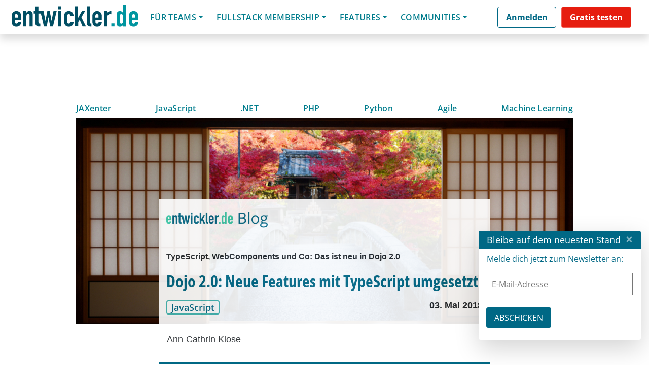

--- FILE ---
content_type: application/x-javascript
request_url: https://entwickler.de/wp-content/themes/understrap-child/js/child-theme.min.js?x38212&ver=2.1.10.2926
body_size: 20533
content:
function listCookies(){for(var e=document.cookie.split(";"),t="",n=1;n<=e.length;n++)t+=n+" "+e[n-1]+"\n";return t}function getMobileOperatingSystem(){var e=navigator.userAgent||navigator.vendor||window.opera;return/android/i.test(e)?"Android":/iPad|iPhone|iPod/.test(e)&&!window.MSStream?"iOS":"unknown"}function goPreviousPage(){window.history.back()}function setCookie(e,t,n){var i=new Date;i.setTime(i.getTime()+30*n*24*60*60*1e3),document.cookie=e+"="+escape(t)+(null==n?"":";expires="+i.toGMTString())}function getCookie(e){var t=document.cookie.match("(^|[^;]+)\\s*"+e+"\\s*=\\s*([^;]+)");return t?t.pop():""}function setCookieForHour(e,t,n){var i=new Date;i.setTime(i.getTime()+60*n*60*1e3),document.cookie=e+"="+escape(t)+(null==n?"":";expires="+i.toGMTString())}function getAndSetMarginTop(){if(jQuery(".overlap-section").length){var e=jQuery(".overlap-section").outerHeight(),t="-"+((e=e&&250<=e?220:e)+70)+"px";jQuery(".sands-paywall-container .sands-inner-container").css("margin-top",t)}}function showAndHideSearchPopup(){jQuery(".close-search-popup-btn").on("click",function(){jQuery(".main-search-popup-detail-container").removeClass("d-block")}),jQuery(".show-search-popup").on("click",function(){jQuery(".main-search-popup-detail-container").addClass("d-block"),jQuery(".sands-search-popup").focus()}),jQuery(".main-search-popup-detail-container").on("click",function(){jQuery(".main-search-popup-detail-container").removeClass("d-block")}).find(".blury--bg").on("click",function(e){e.stopPropagation()})}function setAskFrankFaqRightPosition(){setTimeout(function(){if(jQuery(".container")&&jQuery(".container").length){var e=parseInt(jQuery(".container").css("margin-right").replace("px",""))+15;jQuery(".faq-right-position1")&&jQuery(".faq-right-position1").length&&(jQuery(".faq-right-position1").css({right:e+"px !important",left:"auto"}),jQuery(".faq-right-position2").css({right:e+"px !important",left:"auto"}))}},100)}function setAndUpdateCookieDay(e,t,n,i){var o=new Date;o.setTime(o.getTime()+24*n*60*60*1e3),document.cookie=e+"="+escape(t)+(null==n?"":";expires="+o.toGMTString())+";path="+i,location.reload()}function loadSomeTemplatePice(e,t,n,i,o,s){var r={action:"fidelio",detailaction:"render_template_part",templatepiece:t};n&&(r.args=n),e.ajax({type:"POST",url:i,data:r,success:o,error:s})}!function(e,t){"object"==typeof exports&&"undefined"!=typeof module?t(exports,require("jquery"),require("popper.js")):"function"==typeof define&&define.amd?define(["exports","jquery","popper.js"],t):t((e=e||self).bootstrap={},e.jQuery,e.Popper)}(this,function(e,g,d){"use strict";function i(e,t){for(var n=0;n<t.length;n++){var i=t[n];i.enumerable=i.enumerable||!1,i.configurable=!0,"value"in i&&(i.writable=!0),Object.defineProperty(e,i.key,i)}}function r(e,t,n){return t&&i(e.prototype,t),n&&i(e,n),e}function l(o){for(var e=1;e<arguments.length;e++){var s=null!=arguments[e]?arguments[e]:{},t=Object.keys(s);"function"==typeof Object.getOwnPropertySymbols&&(t=t.concat(Object.getOwnPropertySymbols(s).filter(function(e){return Object.getOwnPropertyDescriptor(s,e).enumerable}))),t.forEach(function(e){var t,n,i;t=o,i=s[n=e],n in t?Object.defineProperty(t,n,{value:i,enumerable:!0,configurable:!0,writable:!0}):t[n]=i})}return o}g=g&&g.hasOwnProperty("default")?g.default:g,d=d&&d.hasOwnProperty("default")?d.default:d;var t="transitionend";function n(e){var t=this,n=!1;return g(this).one(m.TRANSITION_END,function(){n=!0}),setTimeout(function(){n||m.triggerTransitionEnd(t)},e),this}var m={TRANSITION_END:"bsTransitionEnd",getUID:function(e){for(;e+=~~(1e6*Math.random()),document.getElementById(e););return e},getSelectorFromElement:function(e){var t=e.getAttribute("data-target");if(!t||"#"===t){var n=e.getAttribute("href");t=n&&"#"!==n?n.trim():""}try{return document.querySelector(t)?t:null}catch(e){return null}},getTransitionDurationFromElement:function(e){if(!e)return 0;var t=g(e).css("transition-duration"),n=g(e).css("transition-delay"),i=parseFloat(t),o=parseFloat(n);return i||o?(t=t.split(",")[0],n=n.split(",")[0],1e3*(parseFloat(t)+parseFloat(n))):0},reflow:function(e){return e.offsetHeight},triggerTransitionEnd:function(e){g(e).trigger(t)},supportsTransitionEnd:function(){return Boolean(t)},isElement:function(e){return(e[0]||e).nodeType},typeCheckConfig:function(e,t,n){for(var i in n)if(Object.prototype.hasOwnProperty.call(n,i)){var o=n[i],s=t[i],r=s&&m.isElement(s)?"element":(a=s,{}.toString.call(a).match(/\s([a-z]+)/i)[1].toLowerCase());if(!new RegExp(o).test(r))throw new Error(e.toUpperCase()+': Option "'+i+'" provided type "'+r+'" but expected type "'+o+'".')}var a},findShadowRoot:function(e){if(!document.documentElement.attachShadow)return null;if("function"!=typeof e.getRootNode)return e instanceof ShadowRoot?e:e.parentNode?m.findShadowRoot(e.parentNode):null;var t=e.getRootNode();return t instanceof ShadowRoot?t:null}};g.fn.emulateTransitionEnd=n,g.event.special[m.TRANSITION_END]={bindType:t,delegateType:t,handle:function(e){if(g(e.target).is(this))return e.handleObj.handler.apply(this,arguments)}};var o="alert",s="bs.alert",a="."+s,c=g.fn[o],u={CLOSE:"close"+a,CLOSED:"closed"+a,CLICK_DATA_API:"click"+a+".data-api"},h="alert",f="fade",p="show",_=function(){function i(e){this._element=e}var e=i.prototype;return e.close=function(e){var t=this._element;e&&(t=this._getRootElement(e)),this._triggerCloseEvent(t).isDefaultPrevented()||this._removeElement(t)},e.dispose=function(){g.removeData(this._element,s),this._element=null},e._getRootElement=function(e){var t=m.getSelectorFromElement(e),n=!1;return t&&(n=document.querySelector(t)),n||(n=g(e).closest("."+h)[0]),n},e._triggerCloseEvent=function(e){var t=g.Event(u.CLOSE);return g(e).trigger(t),t},e._removeElement=function(t){var n=this;if(g(t).removeClass(p),g(t).hasClass(f)){var e=m.getTransitionDurationFromElement(t);g(t).one(m.TRANSITION_END,function(e){return n._destroyElement(t,e)}).emulateTransitionEnd(e)}else this._destroyElement(t)},e._destroyElement=function(e){g(e).detach().trigger(u.CLOSED).remove()},i._jQueryInterface=function(n){return this.each(function(){var e=g(this),t=e.data(s);t||(t=new i(this),e.data(s,t)),"close"===n&&t[n](this)})},i._handleDismiss=function(t){return function(e){e&&e.preventDefault(),t.close(this)}},r(i,null,[{key:"VERSION",get:function(){return"4.3.1"}}]),i}();g(document).on(u.CLICK_DATA_API,'[data-dismiss="alert"]',_._handleDismiss(new _)),g.fn[o]=_._jQueryInterface,g.fn[o].Constructor=_,g.fn[o].noConflict=function(){return g.fn[o]=c,_._jQueryInterface};var v="button",y="bs.button",C="."+y,b=".data-api",w=g.fn[v],E="active",T="btn",S="focus",j='[data-toggle^="button"]',k='[data-toggle="buttons"]',I='input:not([type="hidden"])',D=".active",A=".btn",Q={CLICK_DATA_API:"click"+C+b,FOCUS_BLUR_DATA_API:"focus"+C+b+" blur"+C+b},N=function(){function n(e){this._element=e}var e=n.prototype;return e.toggle=function(){var e=!0,t=!0,n=g(this._element).closest(k)[0];if(n){var i=this._element.querySelector(I);if(i){if("radio"===i.type)if(i.checked&&this._element.classList.contains(E))e=!1;else{var o=n.querySelector(D);o&&g(o).removeClass(E)}if(e){if(i.hasAttribute("disabled")||n.hasAttribute("disabled")||i.classList.contains("disabled")||n.classList.contains("disabled"))return;i.checked=!this._element.classList.contains(E),g(i).trigger("change")}i.focus(),t=!1}}t&&this._element.setAttribute("aria-pressed",!this._element.classList.contains(E)),e&&g(this._element).toggleClass(E)},e.dispose=function(){g.removeData(this._element,y),this._element=null},n._jQueryInterface=function(t){return this.each(function(){var e=g(this).data(y);e||(e=new n(this),g(this).data(y,e)),"toggle"===t&&e[t]()})},r(n,null,[{key:"VERSION",get:function(){return"4.3.1"}}]),n}();g(document).on(Q.CLICK_DATA_API,j,function(e){e.preventDefault();var t=e.target;g(t).hasClass(T)||(t=g(t).closest(A)),N._jQueryInterface.call(g(t),"toggle")}).on(Q.FOCUS_BLUR_DATA_API,j,function(e){var t=g(e.target).closest(A)[0];g(t).toggleClass(S,/^focus(in)?$/.test(e.type))}),g.fn[v]=N._jQueryInterface,g.fn[v].Constructor=N,g.fn[v].noConflict=function(){return g.fn[v]=w,N._jQueryInterface};var O="carousel",L="bs.carousel",P="."+L,x=".data-api",H=g.fn[O],F={interval:5e3,keyboard:!0,slide:!1,pause:"hover",wrap:!0,touch:!0},R={interval:"(number|boolean)",keyboard:"boolean",slide:"(boolean|string)",pause:"(string|boolean)",wrap:"boolean",touch:"boolean"},M="next",B="prev",W="left",U="right",q={SLIDE:"slide"+P,SLID:"slid"+P,KEYDOWN:"keydown"+P,MOUSEENTER:"mouseenter"+P,MOUSELEAVE:"mouseleave"+P,TOUCHSTART:"touchstart"+P,TOUCHMOVE:"touchmove"+P,TOUCHEND:"touchend"+P,POINTERDOWN:"pointerdown"+P,POINTERUP:"pointerup"+P,DRAG_START:"dragstart"+P,LOAD_DATA_API:"load"+P+x,CLICK_DATA_API:"click"+P+x},K="carousel",z="active",V="slide",Y="carousel-item-right",X="carousel-item-left",G="carousel-item-next",Z="carousel-item-prev",$="pointer-event",J=".active",ee=".active.carousel-item",te=".carousel-item",ne=".carousel-item img",ie=".carousel-item-next, .carousel-item-prev",oe=".carousel-indicators",se="[data-slide], [data-slide-to]",re='[data-ride="carousel"]',ae={TOUCH:"touch",PEN:"pen"},le=function(){function s(e,t){this._items=null,this._interval=null,this._activeElement=null,this._isPaused=!1,this._isSliding=!1,this.touchTimeout=null,this.touchStartX=0,this.touchDeltaX=0,this._config=this._getConfig(t),this._element=e,this._indicatorsElement=this._element.querySelector(oe),this._touchSupported="ontouchstart"in document.documentElement||0<navigator.maxTouchPoints,this._pointerEvent=Boolean(window.PointerEvent||window.MSPointerEvent),this._addEventListeners()}var e=s.prototype;return e.next=function(){this._isSliding||this._slide(M)},e.nextWhenVisible=function(){!document.hidden&&g(this._element).is(":visible")&&"hidden"!==g(this._element).css("visibility")&&this.next()},e.prev=function(){this._isSliding||this._slide(B)},e.pause=function(e){e||(this._isPaused=!0),this._element.querySelector(ie)&&(m.triggerTransitionEnd(this._element),this.cycle(!0)),clearInterval(this._interval),this._interval=null},e.cycle=function(e){e||(this._isPaused=!1),this._interval&&(clearInterval(this._interval),this._interval=null),this._config.interval&&!this._isPaused&&(this._interval=setInterval((document.visibilityState?this.nextWhenVisible:this.next).bind(this),this._config.interval))},e.to=function(e){var t=this;this._activeElement=this._element.querySelector(ee);var n=this._getItemIndex(this._activeElement);if(!(e>this._items.length-1||e<0))if(this._isSliding)g(this._element).one(q.SLID,function(){return t.to(e)});else{if(n===e)return this.pause(),void this.cycle();var i=n<e?M:B;this._slide(i,this._items[e])}},e.dispose=function(){g(this._element).off(P),g.removeData(this._element,L),this._items=null,this._config=null,this._element=null,this._interval=null,this._isPaused=null,this._isSliding=null,this._activeElement=null,this._indicatorsElement=null},e._getConfig=function(e){return e=l({},F,e),m.typeCheckConfig(O,e,R),e},e._handleSwipe=function(){var e=Math.abs(this.touchDeltaX);if(!(e<=40)){var t=e/this.touchDeltaX;0<t&&this.prev(),t<0&&this.next()}},e._addEventListeners=function(){var t=this;this._config.keyboard&&g(this._element).on(q.KEYDOWN,function(e){return t._keydown(e)}),"hover"===this._config.pause&&g(this._element).on(q.MOUSEENTER,function(e){return t.pause(e)}).on(q.MOUSELEAVE,function(e){return t.cycle(e)}),this._config.touch&&this._addTouchEventListeners()},e._addTouchEventListeners=function(){var n=this;if(this._touchSupported){var t=function(e){n._pointerEvent&&ae[e.originalEvent.pointerType.toUpperCase()]?n.touchStartX=e.originalEvent.clientX:n._pointerEvent||(n.touchStartX=e.originalEvent.touches[0].clientX)},i=function(e){n._pointerEvent&&ae[e.originalEvent.pointerType.toUpperCase()]&&(n.touchDeltaX=e.originalEvent.clientX-n.touchStartX),n._handleSwipe(),"hover"===n._config.pause&&(n.pause(),n.touchTimeout&&clearTimeout(n.touchTimeout),n.touchTimeout=setTimeout(function(e){return n.cycle(e)},500+n._config.interval))};g(this._element.querySelectorAll(ne)).on(q.DRAG_START,function(e){return e.preventDefault()}),this._pointerEvent?(g(this._element).on(q.POINTERDOWN,function(e){return t(e)}),g(this._element).on(q.POINTERUP,function(e){return i(e)}),this._element.classList.add($)):(g(this._element).on(q.TOUCHSTART,function(e){return t(e)}),g(this._element).on(q.TOUCHMOVE,function(e){var t;(t=e).originalEvent.touches&&1<t.originalEvent.touches.length?n.touchDeltaX=0:n.touchDeltaX=t.originalEvent.touches[0].clientX-n.touchStartX}),g(this._element).on(q.TOUCHEND,function(e){return i(e)}))}},e._keydown=function(e){if(!/input|textarea/i.test(e.target.tagName))switch(e.which){case 37:e.preventDefault(),this.prev();break;case 39:e.preventDefault(),this.next()}},e._getItemIndex=function(e){return this._items=e&&e.parentNode?[].slice.call(e.parentNode.querySelectorAll(te)):[],this._items.indexOf(e)},e._getItemByDirection=function(e,t){var n=e===M,i=e===B,o=this._getItemIndex(t),s=this._items.length-1;if((i&&0===o||n&&o===s)&&!this._config.wrap)return t;var r=(o+(e===B?-1:1))%this._items.length;return-1===r?this._items[this._items.length-1]:this._items[r]},e._triggerSlideEvent=function(e,t){var n=this._getItemIndex(e),i=this._getItemIndex(this._element.querySelector(ee)),o=g.Event(q.SLIDE,{relatedTarget:e,direction:t,from:i,to:n});return g(this._element).trigger(o),o},e._setActiveIndicatorElement=function(e){if(this._indicatorsElement){var t=[].slice.call(this._indicatorsElement.querySelectorAll(J));g(t).removeClass(z);var n=this._indicatorsElement.children[this._getItemIndex(e)];n&&g(n).addClass(z)}},e._slide=function(e,t){var n,i,o,s=this,r=this._element.querySelector(ee),a=this._getItemIndex(r),l=t||r&&this._getItemByDirection(e,r),c=this._getItemIndex(l),u=Boolean(this._interval);if(o=e===M?(n=X,i=G,W):(n=Y,i=Z,U),l&&g(l).hasClass(z))this._isSliding=!1;else if(!this._triggerSlideEvent(l,o).isDefaultPrevented()&&r&&l){this._isSliding=!0,u&&this.pause(),this._setActiveIndicatorElement(l);var d=g.Event(q.SLID,{relatedTarget:l,direction:o,from:a,to:c});if(g(this._element).hasClass(V)){g(l).addClass(i),m.reflow(l),g(r).addClass(n),g(l).addClass(n);var h=parseInt(l.getAttribute("data-interval"),10);this._config.interval=h?(this._config.defaultInterval=this._config.defaultInterval||this._config.interval,h):this._config.defaultInterval||this._config.interval;var f=m.getTransitionDurationFromElement(r);g(r).one(m.TRANSITION_END,function(){g(l).removeClass(n+" "+i).addClass(z),g(r).removeClass(z+" "+i+" "+n),s._isSliding=!1,setTimeout(function(){return g(s._element).trigger(d)},0)}).emulateTransitionEnd(f)}else g(r).removeClass(z),g(l).addClass(z),this._isSliding=!1,g(this._element).trigger(d);u&&this.cycle()}},s._jQueryInterface=function(i){return this.each(function(){var e=g(this).data(L),t=l({},F,g(this).data());"object"==typeof i&&(t=l({},t,i));var n="string"==typeof i?i:t.slide;if(e||(e=new s(this,t),g(this).data(L,e)),"number"==typeof i)e.to(i);else if("string"==typeof n){if(void 0===e[n])throw new TypeError('No method named "'+n+'"');e[n]()}else t.interval&&t.ride&&(e.pause(),e.cycle())})},s._dataApiClickHandler=function(e){var t=m.getSelectorFromElement(this);if(t){var n=g(t)[0];if(n&&g(n).hasClass(K)){var i=l({},g(n).data(),g(this).data()),o=this.getAttribute("data-slide-to");o&&(i.interval=!1),s._jQueryInterface.call(g(n),i),o&&g(n).data(L).to(o),e.preventDefault()}}},r(s,null,[{key:"VERSION",get:function(){return"4.3.1"}},{key:"Default",get:function(){return F}}]),s}();g(document).on(q.CLICK_DATA_API,se,le._dataApiClickHandler),g(window).on(q.LOAD_DATA_API,function(){for(var e=[].slice.call(document.querySelectorAll(re)),t=0,n=e.length;t<n;t++){var i=g(e[t]);le._jQueryInterface.call(i,i.data())}}),g.fn[O]=le._jQueryInterface,g.fn[O].Constructor=le,g.fn[O].noConflict=function(){return g.fn[O]=H,le._jQueryInterface};var ce="collapse",ue="bs.collapse",de="."+ue,he=g.fn[ce],fe={toggle:!0,parent:""},ge={toggle:"boolean",parent:"(string|element)"},me={SHOW:"show"+de,SHOWN:"shown"+de,HIDE:"hide"+de,HIDDEN:"hidden"+de,CLICK_DATA_API:"click"+de+".data-api"},pe="show",_e="collapse",ve="collapsing",ye="collapsed",Ce="width",be="height",we=".show, .collapsing",Ee='[data-toggle="collapse"]',Te=function(){function a(t,e){this._isTransitioning=!1,this._element=t,this._config=this._getConfig(e),this._triggerArray=[].slice.call(document.querySelectorAll('[data-toggle="collapse"][href="#'+t.id+'"],[data-toggle="collapse"][data-target="#'+t.id+'"]'));for(var n=[].slice.call(document.querySelectorAll(Ee)),i=0,o=n.length;i<o;i++){var s=n[i],r=m.getSelectorFromElement(s),a=[].slice.call(document.querySelectorAll(r)).filter(function(e){return e===t});null!==r&&0<a.length&&(this._selector=r,this._triggerArray.push(s))}this._parent=this._config.parent?this._getParent():null,this._config.parent||this._addAriaAndCollapsedClass(this._element,this._triggerArray),this._config.toggle&&this.toggle()}var e=a.prototype;return e.toggle=function(){g(this._element).hasClass(pe)?this.hide():this.show()},e.show=function(){var e,t,n=this;if(!this._isTransitioning&&!g(this._element).hasClass(pe)&&(this._parent&&0===(e=[].slice.call(this._parent.querySelectorAll(we)).filter(function(e){return"string"==typeof n._config.parent?e.getAttribute("data-parent")===n._config.parent:e.classList.contains(_e)})).length&&(e=null),!(e&&(t=g(e).not(this._selector).data(ue))&&t._isTransitioning))){var i=g.Event(me.SHOW);if(g(this._element).trigger(i),!i.isDefaultPrevented()){e&&(a._jQueryInterface.call(g(e).not(this._selector),"hide"),t||g(e).data(ue,null));var o=this._getDimension();g(this._element).removeClass(_e).addClass(ve),this._element.style[o]=0,this._triggerArray.length&&g(this._triggerArray).removeClass(ye).attr("aria-expanded",!0),this.setTransitioning(!0);var s="scroll"+(o[0].toUpperCase()+o.slice(1)),r=m.getTransitionDurationFromElement(this._element);g(this._element).one(m.TRANSITION_END,function(){g(n._element).removeClass(ve).addClass(_e).addClass(pe),n._element.style[o]="",n.setTransitioning(!1),g(n._element).trigger(me.SHOWN)}).emulateTransitionEnd(r),this._element.style[o]=this._element[s]+"px"}}},e.hide=function(){var e=this;if(!this._isTransitioning&&g(this._element).hasClass(pe)){var t=g.Event(me.HIDE);if(g(this._element).trigger(t),!t.isDefaultPrevented()){var n=this._getDimension();this._element.style[n]=this._element.getBoundingClientRect()[n]+"px",m.reflow(this._element),g(this._element).addClass(ve).removeClass(_e).removeClass(pe);var i=this._triggerArray.length;if(0<i)for(var o=0;o<i;o++){var s=this._triggerArray[o],r=m.getSelectorFromElement(s);if(null!==r)g([].slice.call(document.querySelectorAll(r))).hasClass(pe)||g(s).addClass(ye).attr("aria-expanded",!1)}this.setTransitioning(!0);this._element.style[n]="";var a=m.getTransitionDurationFromElement(this._element);g(this._element).one(m.TRANSITION_END,function(){e.setTransitioning(!1),g(e._element).removeClass(ve).addClass(_e).trigger(me.HIDDEN)}).emulateTransitionEnd(a)}}},e.setTransitioning=function(e){this._isTransitioning=e},e.dispose=function(){g.removeData(this._element,ue),this._config=null,this._parent=null,this._element=null,this._triggerArray=null,this._isTransitioning=null},e._getConfig=function(e){return(e=l({},fe,e)).toggle=Boolean(e.toggle),m.typeCheckConfig(ce,e,ge),e},e._getDimension=function(){return g(this._element).hasClass(Ce)?Ce:be},e._getParent=function(){var e,n=this;m.isElement(this._config.parent)?(e=this._config.parent,void 0!==this._config.parent.jquery&&(e=this._config.parent[0])):e=document.querySelector(this._config.parent);var t='[data-toggle="collapse"][data-parent="'+this._config.parent+'"]',i=[].slice.call(e.querySelectorAll(t));return g(i).each(function(e,t){n._addAriaAndCollapsedClass(a._getTargetFromElement(t),[t])}),e},e._addAriaAndCollapsedClass=function(e,t){var n=g(e).hasClass(pe);t.length&&g(t).toggleClass(ye,!n).attr("aria-expanded",n)},a._getTargetFromElement=function(e){var t=m.getSelectorFromElement(e);return t?document.querySelector(t):null},a._jQueryInterface=function(i){return this.each(function(){var e=g(this),t=e.data(ue),n=l({},fe,e.data(),"object"==typeof i&&i?i:{});if(!t&&n.toggle&&/show|hide/.test(i)&&(n.toggle=!1),t||(t=new a(this,n),e.data(ue,t)),"string"==typeof i){if(void 0===t[i])throw new TypeError('No method named "'+i+'"');t[i]()}})},r(a,null,[{key:"VERSION",get:function(){return"4.3.1"}},{key:"Default",get:function(){return fe}}]),a}();g(document).on(me.CLICK_DATA_API,Ee,function(e){"A"===e.currentTarget.tagName&&e.preventDefault();var n=g(this),t=m.getSelectorFromElement(this),i=[].slice.call(document.querySelectorAll(t));g(i).each(function(){var e=g(this),t=e.data(ue)?"toggle":n.data();Te._jQueryInterface.call(e,t)})}),g.fn[ce]=Te._jQueryInterface,g.fn[ce].Constructor=Te,g.fn[ce].noConflict=function(){return g.fn[ce]=he,Te._jQueryInterface};var Se="dropdown",je="bs.dropdown",ke="."+je,Ie=".data-api",De=g.fn[Se],Ae=new RegExp("38|40|27"),Qe={HIDE:"hide"+ke,HIDDEN:"hidden"+ke,SHOW:"show"+ke,SHOWN:"shown"+ke,CLICK:"click"+ke,CLICK_DATA_API:"click"+ke+Ie,KEYDOWN_DATA_API:"keydown"+ke+Ie,KEYUP_DATA_API:"keyup"+ke+Ie},Ne="disabled",Oe="show",Le="dropup",Pe="dropright",xe="dropleft",He="dropdown-menu-right",Fe="position-static",Re='[data-toggle="dropdown"]',Me=".dropdown form",Be=".dropdown-menu",We=".navbar-nav",Ue=".dropdown-menu .dropdown-item:not(.disabled):not(:disabled)",qe="top-start",Ke="top-end",ze="bottom-start",Ve="bottom-end",Ye="right-start",Xe="left-start",Ge={offset:0,flip:!0,boundary:"scrollParent",reference:"toggle",display:"dynamic"},Ze={offset:"(number|string|function)",flip:"boolean",boundary:"(string|element)",reference:"(string|element)",display:"string"},$e=function(){function c(e,t){this._element=e,this._popper=null,this._config=this._getConfig(t),this._menu=this._getMenuElement(),this._inNavbar=this._detectNavbar(),this._addEventListeners()}var e=c.prototype;return e.toggle=function(){if(!this._element.disabled&&!g(this._element).hasClass(Ne)){var e=c._getParentFromElement(this._element),t=g(this._menu).hasClass(Oe);if(c._clearMenus(),!t){var n={relatedTarget:this._element},i=g.Event(Qe.SHOW,n);if(g(e).trigger(i),!i.isDefaultPrevented()){if(!this._inNavbar){if(void 0===d)throw new TypeError("Bootstrap's dropdowns require Popper.js (https://popper.js.org/)");var o=this._element;"parent"===this._config.reference?o=e:m.isElement(this._config.reference)&&(o=this._config.reference,void 0!==this._config.reference.jquery&&(o=this._config.reference[0])),"scrollParent"!==this._config.boundary&&g(e).addClass(Fe),this._popper=new d(o,this._menu,this._getPopperConfig())}"ontouchstart"in document.documentElement&&0===g(e).closest(We).length&&g(document.body).children().on("mouseover",null,g.noop),this._element.focus(),this._element.setAttribute("aria-expanded",!0),g(this._menu).toggleClass(Oe),g(e).toggleClass(Oe).trigger(g.Event(Qe.SHOWN,n))}}}},e.show=function(){if(!(this._element.disabled||g(this._element).hasClass(Ne)||g(this._menu).hasClass(Oe))){var e={relatedTarget:this._element},t=g.Event(Qe.SHOW,e),n=c._getParentFromElement(this._element);g(n).trigger(t),t.isDefaultPrevented()||(g(this._menu).toggleClass(Oe),g(n).toggleClass(Oe).trigger(g.Event(Qe.SHOWN,e)))}},e.hide=function(){if(!this._element.disabled&&!g(this._element).hasClass(Ne)&&g(this._menu).hasClass(Oe)){var e={relatedTarget:this._element},t=g.Event(Qe.HIDE,e),n=c._getParentFromElement(this._element);g(n).trigger(t),t.isDefaultPrevented()||(g(this._menu).toggleClass(Oe),g(n).toggleClass(Oe).trigger(g.Event(Qe.HIDDEN,e)))}},e.dispose=function(){g.removeData(this._element,je),g(this._element).off(ke),this._element=null,(this._menu=null)!==this._popper&&(this._popper.destroy(),this._popper=null)},e.update=function(){this._inNavbar=this._detectNavbar(),null!==this._popper&&this._popper.scheduleUpdate()},e._addEventListeners=function(){var t=this;g(this._element).on(Qe.CLICK,function(e){e.preventDefault(),e.stopPropagation(),t.toggle()})},e._getConfig=function(e){return e=l({},this.constructor.Default,g(this._element).data(),e),m.typeCheckConfig(Se,e,this.constructor.DefaultType),e},e._getMenuElement=function(){if(!this._menu){var e=c._getParentFromElement(this._element);e&&(this._menu=e.querySelector(Be))}return this._menu},e._getPlacement=function(){var e=g(this._element.parentNode),t=ze;return e.hasClass(Le)?(t=qe,g(this._menu).hasClass(He)&&(t=Ke)):e.hasClass(Pe)?t=Ye:e.hasClass(xe)?t=Xe:g(this._menu).hasClass(He)&&(t=Ve),t},e._detectNavbar=function(){return 0<g(this._element).closest(".navbar").length},e._getOffset=function(){var t=this,e={};return"function"==typeof this._config.offset?e.fn=function(e){return e.offsets=l({},e.offsets,t._config.offset(e.offsets,t._element)||{}),e}:e.offset=this._config.offset,e},e._getPopperConfig=function(){var e={placement:this._getPlacement(),modifiers:{offset:this._getOffset(),flip:{enabled:this._config.flip},preventOverflow:{boundariesElement:this._config.boundary}}};return"static"===this._config.display&&(e.modifiers.applyStyle={enabled:!1}),e},c._jQueryInterface=function(t){return this.each(function(){var e=g(this).data(je);if(e||(e=new c(this,"object"==typeof t?t:null),g(this).data(je,e)),"string"==typeof t){if(void 0===e[t])throw new TypeError('No method named "'+t+'"');e[t]()}})},c._clearMenus=function(e){if(!e||3!==e.which&&("keyup"!==e.type||9===e.which))for(var t=[].slice.call(document.querySelectorAll(Re)),n=0,i=t.length;n<i;n++){var o=c._getParentFromElement(t[n]),s=g(t[n]).data(je),r={relatedTarget:t[n]};if(e&&"click"===e.type&&(r.clickEvent=e),s){var a=s._menu;if(g(o).hasClass(Oe)&&!(e&&("click"===e.type&&/input|textarea/i.test(e.target.tagName)||"keyup"===e.type&&9===e.which)&&g.contains(o,e.target))){var l=g.Event(Qe.HIDE,r);g(o).trigger(l),l.isDefaultPrevented()||("ontouchstart"in document.documentElement&&g(document.body).children().off("mouseover",null,g.noop),t[n].setAttribute("aria-expanded","false"),g(a).removeClass(Oe),g(o).removeClass(Oe).trigger(g.Event(Qe.HIDDEN,r)))}}}},c._getParentFromElement=function(e){var t,n=m.getSelectorFromElement(e);return n&&(t=document.querySelector(n)),t||e.parentNode},c._dataApiKeydownHandler=function(e){if((/input|textarea/i.test(e.target.tagName)?!(32===e.which||27!==e.which&&(40!==e.which&&38!==e.which||g(e.target).closest(Be).length)):Ae.test(e.which))&&(e.preventDefault(),e.stopPropagation(),!this.disabled&&!g(this).hasClass(Ne))){var t=c._getParentFromElement(this),n=g(t).hasClass(Oe);if(n&&(!n||27!==e.which&&32!==e.which)){var i=[].slice.call(t.querySelectorAll(Ue));if(0!==i.length){var o=i.indexOf(e.target);38===e.which&&0<o&&o--,40===e.which&&o<i.length-1&&o++,o<0&&(o=0),i[o].focus()}}else{if(27===e.which){var s=t.querySelector(Re);g(s).trigger("focus")}g(this).trigger("click")}}},r(c,null,[{key:"VERSION",get:function(){return"4.3.1"}},{key:"Default",get:function(){return Ge}},{key:"DefaultType",get:function(){return Ze}}]),c}();g(document).on(Qe.KEYDOWN_DATA_API,Re,$e._dataApiKeydownHandler).on(Qe.KEYDOWN_DATA_API,Be,$e._dataApiKeydownHandler).on(Qe.CLICK_DATA_API+" "+Qe.KEYUP_DATA_API,$e._clearMenus).on(Qe.CLICK_DATA_API,Re,function(e){e.preventDefault(),e.stopPropagation(),$e._jQueryInterface.call(g(this),"toggle")}).on(Qe.CLICK_DATA_API,Me,function(e){e.stopPropagation()}),g.fn[Se]=$e._jQueryInterface,g.fn[Se].Constructor=$e,g.fn[Se].noConflict=function(){return g.fn[Se]=De,$e._jQueryInterface};var Je="modal",et="bs.modal",tt="."+et,nt=g.fn[Je],it={backdrop:!0,keyboard:!0,focus:!0,show:!0},ot={backdrop:"(boolean|string)",keyboard:"boolean",focus:"boolean",show:"boolean"},st={HIDE:"hide"+tt,HIDDEN:"hidden"+tt,SHOW:"show"+tt,SHOWN:"shown"+tt,FOCUSIN:"focusin"+tt,RESIZE:"resize"+tt,CLICK_DISMISS:"click.dismiss"+tt,KEYDOWN_DISMISS:"keydown.dismiss"+tt,MOUSEUP_DISMISS:"mouseup.dismiss"+tt,MOUSEDOWN_DISMISS:"mousedown.dismiss"+tt,CLICK_DATA_API:"click"+tt+".data-api"},rt="modal-dialog-scrollable",at="modal-scrollbar-measure",lt="modal-backdrop",ct="modal-open",ut="fade",dt="show",ht=".modal-dialog",ft=".modal-body",gt='[data-toggle="modal"]',mt='[data-dismiss="modal"]',pt=".fixed-top, .fixed-bottom, .is-fixed, .sticky-top",_t=".sticky-top",vt=function(){function o(e,t){this._config=this._getConfig(t),this._element=e,this._dialog=e.querySelector(ht),this._backdrop=null,this._isShown=!1,this._isBodyOverflowing=!1,this._ignoreBackdropClick=!1,this._isTransitioning=!1,this._scrollbarWidth=0}var e=o.prototype;return e.toggle=function(e){return this._isShown?this.hide():this.show(e)},e.show=function(e){var t=this;if(!this._isShown&&!this._isTransitioning){g(this._element).hasClass(ut)&&(this._isTransitioning=!0);var n=g.Event(st.SHOW,{relatedTarget:e});g(this._element).trigger(n),this._isShown||n.isDefaultPrevented()||(this._isShown=!0,this._checkScrollbar(),this._setScrollbar(),this._adjustDialog(),this._setEscapeEvent(),this._setResizeEvent(),g(this._element).on(st.CLICK_DISMISS,mt,function(e){return t.hide(e)}),g(this._dialog).on(st.MOUSEDOWN_DISMISS,function(){g(t._element).one(st.MOUSEUP_DISMISS,function(e){g(e.target).is(t._element)&&(t._ignoreBackdropClick=!0)})}),this._showBackdrop(function(){return t._showElement(e)}))}},e.hide=function(e){var t=this;if(e&&e.preventDefault(),this._isShown&&!this._isTransitioning){var n=g.Event(st.HIDE);if(g(this._element).trigger(n),this._isShown&&!n.isDefaultPrevented()){this._isShown=!1;var i=g(this._element).hasClass(ut);if(i&&(this._isTransitioning=!0),this._setEscapeEvent(),this._setResizeEvent(),g(document).off(st.FOCUSIN),g(this._element).removeClass(dt),g(this._element).off(st.CLICK_DISMISS),g(this._dialog).off(st.MOUSEDOWN_DISMISS),i){var o=m.getTransitionDurationFromElement(this._element);g(this._element).one(m.TRANSITION_END,function(e){return t._hideModal(e)}).emulateTransitionEnd(o)}else this._hideModal()}}},e.dispose=function(){[window,this._element,this._dialog].forEach(function(e){return g(e).off(tt)}),g(document).off(st.FOCUSIN),g.removeData(this._element,et),this._config=null,this._element=null,this._dialog=null,this._backdrop=null,this._isShown=null,this._isBodyOverflowing=null,this._ignoreBackdropClick=null,this._isTransitioning=null,this._scrollbarWidth=null},e.handleUpdate=function(){this._adjustDialog()},e._getConfig=function(e){return e=l({},it,e),m.typeCheckConfig(Je,e,ot),e},e._showElement=function(e){var t=this,n=g(this._element).hasClass(ut);this._element.parentNode&&this._element.parentNode.nodeType===Node.ELEMENT_NODE||document.body.appendChild(this._element),this._element.style.display="block",this._element.removeAttribute("aria-hidden"),this._element.setAttribute("aria-modal",!0),g(this._dialog).hasClass(rt)?this._dialog.querySelector(ft).scrollTop=0:this._element.scrollTop=0,n&&m.reflow(this._element),g(this._element).addClass(dt),this._config.focus&&this._enforceFocus();var i=g.Event(st.SHOWN,{relatedTarget:e}),o=function(){t._config.focus&&t._element.focus(),t._isTransitioning=!1,g(t._element).trigger(i)};if(n){var s=m.getTransitionDurationFromElement(this._dialog);g(this._dialog).one(m.TRANSITION_END,o).emulateTransitionEnd(s)}else o()},e._enforceFocus=function(){var t=this;g(document).off(st.FOCUSIN).on(st.FOCUSIN,function(e){document!==e.target&&t._element!==e.target&&0===g(t._element).has(e.target).length&&t._element.focus()})},e._setEscapeEvent=function(){var t=this;this._isShown&&this._config.keyboard?g(this._element).on(st.KEYDOWN_DISMISS,function(e){27===e.which&&(e.preventDefault(),t.hide())}):this._isShown||g(this._element).off(st.KEYDOWN_DISMISS)},e._setResizeEvent=function(){var t=this;this._isShown?g(window).on(st.RESIZE,function(e){return t.handleUpdate(e)}):g(window).off(st.RESIZE)},e._hideModal=function(){var e=this;this._element.style.display="none",this._element.setAttribute("aria-hidden",!0),this._element.removeAttribute("aria-modal"),this._isTransitioning=!1,this._showBackdrop(function(){g(document.body).removeClass(ct),e._resetAdjustments(),e._resetScrollbar(),g(e._element).trigger(st.HIDDEN)})},e._removeBackdrop=function(){this._backdrop&&(g(this._backdrop).remove(),this._backdrop=null)},e._showBackdrop=function(e){var t=this,n=g(this._element).hasClass(ut)?ut:"";if(this._isShown&&this._config.backdrop){if(this._backdrop=document.createElement("div"),this._backdrop.className=lt,n&&this._backdrop.classList.add(n),g(this._backdrop).appendTo(document.body),g(this._element).on(st.CLICK_DISMISS,function(e){t._ignoreBackdropClick?t._ignoreBackdropClick=!1:e.target===e.currentTarget&&("static"===t._config.backdrop?t._element.focus():t.hide())}),n&&m.reflow(this._backdrop),g(this._backdrop).addClass(dt),!e)return;if(!n)return void e();var i=m.getTransitionDurationFromElement(this._backdrop);g(this._backdrop).one(m.TRANSITION_END,e).emulateTransitionEnd(i)}else if(!this._isShown&&this._backdrop){g(this._backdrop).removeClass(dt);var o=function(){t._removeBackdrop(),e&&e()};if(g(this._element).hasClass(ut)){var s=m.getTransitionDurationFromElement(this._backdrop);g(this._backdrop).one(m.TRANSITION_END,o).emulateTransitionEnd(s)}else o()}else e&&e()},e._adjustDialog=function(){var e=this._element.scrollHeight>document.documentElement.clientHeight;!this._isBodyOverflowing&&e&&(this._element.style.paddingLeft=this._scrollbarWidth+"px"),this._isBodyOverflowing&&!e&&(this._element.style.paddingRight=this._scrollbarWidth+"px")},e._resetAdjustments=function(){this._element.style.paddingLeft="",this._element.style.paddingRight=""},e._checkScrollbar=function(){var e=document.body.getBoundingClientRect();this._isBodyOverflowing=e.left+e.right<window.innerWidth,this._scrollbarWidth=this._getScrollbarWidth()},e._setScrollbar=function(){var o=this;if(this._isBodyOverflowing){var e=[].slice.call(document.querySelectorAll(pt)),t=[].slice.call(document.querySelectorAll(_t));g(e).each(function(e,t){var n=t.style.paddingRight,i=g(t).css("padding-right");g(t).data("padding-right",n).css("padding-right",parseFloat(i)+o._scrollbarWidth+"px")}),g(t).each(function(e,t){var n=t.style.marginRight,i=g(t).css("margin-right");g(t).data("margin-right",n).css("margin-right",parseFloat(i)-o._scrollbarWidth+"px")});var n=document.body.style.paddingRight,i=g(document.body).css("padding-right");g(document.body).data("padding-right",n).css("padding-right",parseFloat(i)+this._scrollbarWidth+"px")}g(document.body).addClass(ct)},e._resetScrollbar=function(){var e=[].slice.call(document.querySelectorAll(pt));g(e).each(function(e,t){var n=g(t).data("padding-right");g(t).removeData("padding-right"),t.style.paddingRight=n||""});var t=[].slice.call(document.querySelectorAll(""+_t));g(t).each(function(e,t){var n=g(t).data("margin-right");void 0!==n&&g(t).css("margin-right",n).removeData("margin-right")});var n=g(document.body).data("padding-right");g(document.body).removeData("padding-right"),document.body.style.paddingRight=n||""},e._getScrollbarWidth=function(){var e=document.createElement("div");e.className=at,document.body.appendChild(e);var t=e.getBoundingClientRect().width-e.clientWidth;return document.body.removeChild(e),t},o._jQueryInterface=function(n,i){return this.each(function(){var e=g(this).data(et),t=l({},it,g(this).data(),"object"==typeof n&&n?n:{});if(e||(e=new o(this,t),g(this).data(et,e)),"string"==typeof n){if(void 0===e[n])throw new TypeError('No method named "'+n+'"');e[n](i)}else t.show&&e.show(i)})},r(o,null,[{key:"VERSION",get:function(){return"4.3.1"}},{key:"Default",get:function(){return it}}]),o}();g(document).on(st.CLICK_DATA_API,gt,function(e){var t,n=this,i=m.getSelectorFromElement(this);i&&(t=document.querySelector(i));var o=g(t).data(et)?"toggle":l({},g(t).data(),g(this).data());"A"!==this.tagName&&"AREA"!==this.tagName||e.preventDefault();var s=g(t).one(st.SHOW,function(e){e.isDefaultPrevented()||s.one(st.HIDDEN,function(){g(n).is(":visible")&&n.focus()})});vt._jQueryInterface.call(g(t),o,this)}),g.fn[Je]=vt._jQueryInterface,g.fn[Je].Constructor=vt,g.fn[Je].noConflict=function(){return g.fn[Je]=nt,vt._jQueryInterface};var yt=["background","cite","href","itemtype","longdesc","poster","src","xlink:href"],Ct={"*":["class","dir","id","lang","role",/^aria-[\w-]*$/i],a:["target","href","title","rel"],area:[],b:[],br:[],col:[],code:[],div:[],em:[],hr:[],h1:[],h2:[],h3:[],h4:[],h5:[],h6:[],i:[],img:["src","alt","title","width","height"],li:[],ol:[],p:[],pre:[],s:[],small:[],span:[],sub:[],sup:[],strong:[],u:[],ul:[]},bt=/^(?:(?:https?|mailto|ftp|tel|file):|[^&:/?#]*(?:[/?#]|$))/gi,wt=/^data:(?:image\/(?:bmp|gif|jpeg|jpg|png|tiff|webp)|video\/(?:mpeg|mp4|ogg|webm)|audio\/(?:mp3|oga|ogg|opus));base64,[a-z0-9+/]+=*$/i;function Et(e,r,t){if(0===e.length)return e;if(t&&"function"==typeof t)return t(e);for(var n=(new window.DOMParser).parseFromString(e,"text/html"),a=Object.keys(r),l=[].slice.call(n.body.querySelectorAll("*")),i=function(e,t){var n=l[e],i=n.nodeName.toLowerCase();if(-1===a.indexOf(n.nodeName.toLowerCase()))return n.parentNode.removeChild(n),"continue";var o=[].slice.call(n.attributes),s=[].concat(r["*"]||[],r[i]||[]);o.forEach(function(e){(function(e,t){var n=e.nodeName.toLowerCase();if(-1!==t.indexOf(n))return-1===yt.indexOf(n)||Boolean(e.nodeValue.match(bt)||e.nodeValue.match(wt));for(var i=t.filter(function(e){return e instanceof RegExp}),o=0,s=i.length;o<s;o++)if(n.match(i[o]))return!0;return!1})(e,s)||n.removeAttribute(e.nodeName)})},o=0,s=l.length;o<s;o++)i(o);return n.body.innerHTML}var Tt="tooltip",St="bs.tooltip",jt="."+St,kt=g.fn[Tt],It="bs-tooltip",Dt=new RegExp("(^|\\s)"+It+"\\S+","g"),At=["sanitize","whiteList","sanitizeFn"],Qt={animation:"boolean",template:"string",title:"(string|element|function)",trigger:"string",delay:"(number|object)",html:"boolean",selector:"(string|boolean)",placement:"(string|function)",offset:"(number|string|function)",container:"(string|element|boolean)",fallbackPlacement:"(string|array)",boundary:"(string|element)",sanitize:"boolean",sanitizeFn:"(null|function)",whiteList:"object"},Nt={AUTO:"auto",TOP:"top",RIGHT:"right",BOTTOM:"bottom",LEFT:"left"},Ot={animation:!0,template:'<div class="tooltip" role="tooltip"><div class="arrow"></div><div class="tooltip-inner"></div></div>',trigger:"hover focus",title:"",delay:0,html:!1,selector:!1,placement:"top",offset:0,container:!1,fallbackPlacement:"flip",boundary:"scrollParent",sanitize:!0,sanitizeFn:null,whiteList:Ct},Lt="show",Pt="out",xt={HIDE:"hide"+jt,HIDDEN:"hidden"+jt,SHOW:"show"+jt,SHOWN:"shown"+jt,INSERTED:"inserted"+jt,CLICK:"click"+jt,FOCUSIN:"focusin"+jt,FOCUSOUT:"focusout"+jt,MOUSEENTER:"mouseenter"+jt,MOUSELEAVE:"mouseleave"+jt},Ht="fade",Ft="show",Rt=".tooltip-inner",Mt=".arrow",Bt="hover",Wt="focus",Ut="click",qt="manual",Kt=function(){function i(e,t){if(void 0===d)throw new TypeError("Bootstrap's tooltips require Popper.js (https://popper.js.org/)");this._isEnabled=!0,this._timeout=0,this._hoverState="",this._activeTrigger={},this._popper=null,this.element=e,this.config=this._getConfig(t),this.tip=null,this._setListeners()}var e=i.prototype;return e.enable=function(){this._isEnabled=!0},e.disable=function(){this._isEnabled=!1},e.toggleEnabled=function(){this._isEnabled=!this._isEnabled},e.toggle=function(e){if(this._isEnabled)if(e){var t=this.constructor.DATA_KEY,n=g(e.currentTarget).data(t);n||(n=new this.constructor(e.currentTarget,this._getDelegateConfig()),g(e.currentTarget).data(t,n)),n._activeTrigger.click=!n._activeTrigger.click,n._isWithActiveTrigger()?n._enter(null,n):n._leave(null,n)}else{if(g(this.getTipElement()).hasClass(Ft))return void this._leave(null,this);this._enter(null,this)}},e.dispose=function(){clearTimeout(this._timeout),g.removeData(this.element,this.constructor.DATA_KEY),g(this.element).off(this.constructor.EVENT_KEY),g(this.element).closest(".modal").off("hide.bs.modal"),this.tip&&g(this.tip).remove(),this._isEnabled=null,this._timeout=null,this._hoverState=null,(this._activeTrigger=null)!==this._popper&&this._popper.destroy(),this._popper=null,this.element=null,this.config=null,this.tip=null},e.show=function(){var t=this;if("none"===g(this.element).css("display"))throw new Error("Please use show on visible elements");var e=g.Event(this.constructor.Event.SHOW);if(this.isWithContent()&&this._isEnabled){g(this.element).trigger(e);var n=m.findShadowRoot(this.element),i=g.contains(null!==n?n:this.element.ownerDocument.documentElement,this.element);if(e.isDefaultPrevented()||!i)return;var o=this.getTipElement(),s=m.getUID(this.constructor.NAME);o.setAttribute("id",s),this.element.setAttribute("aria-describedby",s),this.setContent(),this.config.animation&&g(o).addClass(Ht);var r="function"==typeof this.config.placement?this.config.placement.call(this,o,this.element):this.config.placement,a=this._getAttachment(r);this.addAttachmentClass(a);var l=this._getContainer();g(o).data(this.constructor.DATA_KEY,this),g.contains(this.element.ownerDocument.documentElement,this.tip)||g(o).appendTo(l),g(this.element).trigger(this.constructor.Event.INSERTED),this._popper=new d(this.element,o,{placement:a,modifiers:{offset:this._getOffset(),flip:{behavior:this.config.fallbackPlacement},arrow:{element:Mt},preventOverflow:{boundariesElement:this.config.boundary}},onCreate:function(e){e.originalPlacement!==e.placement&&t._handlePopperPlacementChange(e)},onUpdate:function(e){return t._handlePopperPlacementChange(e)}}),g(o).addClass(Ft),"ontouchstart"in document.documentElement&&g(document.body).children().on("mouseover",null,g.noop);var c=function(){t.config.animation&&t._fixTransition();var e=t._hoverState;t._hoverState=null,g(t.element).trigger(t.constructor.Event.SHOWN),e===Pt&&t._leave(null,t)};if(g(this.tip).hasClass(Ht)){var u=m.getTransitionDurationFromElement(this.tip);g(this.tip).one(m.TRANSITION_END,c).emulateTransitionEnd(u)}else c()}},e.hide=function(e){var t=this,n=this.getTipElement(),i=g.Event(this.constructor.Event.HIDE),o=function(){t._hoverState!==Lt&&n.parentNode&&n.parentNode.removeChild(n),t._cleanTipClass(),t.element.removeAttribute("aria-describedby"),g(t.element).trigger(t.constructor.Event.HIDDEN),null!==t._popper&&t._popper.destroy(),e&&e()};if(g(this.element).trigger(i),!i.isDefaultPrevented()){if(g(n).removeClass(Ft),"ontouchstart"in document.documentElement&&g(document.body).children().off("mouseover",null,g.noop),this._activeTrigger[Ut]=!1,this._activeTrigger[Wt]=!1,this._activeTrigger[Bt]=!1,g(this.tip).hasClass(Ht)){var s=m.getTransitionDurationFromElement(n);g(n).one(m.TRANSITION_END,o).emulateTransitionEnd(s)}else o();this._hoverState=""}},e.update=function(){null!==this._popper&&this._popper.scheduleUpdate()},e.isWithContent=function(){return Boolean(this.getTitle())},e.addAttachmentClass=function(e){g(this.getTipElement()).addClass(It+"-"+e)},e.getTipElement=function(){return this.tip=this.tip||g(this.config.template)[0],this.tip},e.setContent=function(){var e=this.getTipElement();this.setElementContent(g(e.querySelectorAll(Rt)),this.getTitle()),g(e).removeClass(Ht+" "+Ft)},e.setElementContent=function(e,t){"object"!=typeof t||!t.nodeType&&!t.jquery?this.config.html?(this.config.sanitize&&(t=Et(t,this.config.whiteList,this.config.sanitizeFn)),e.html(t)):e.text(t):this.config.html?g(t).parent().is(e)||e.empty().append(t):e.text(g(t).text())},e.getTitle=function(){var e=this.element.getAttribute("data-original-title");return e||(e="function"==typeof this.config.title?this.config.title.call(this.element):this.config.title),e},e._getOffset=function(){var t=this,e={};return"function"==typeof this.config.offset?e.fn=function(e){return e.offsets=l({},e.offsets,t.config.offset(e.offsets,t.element)||{}),e}:e.offset=this.config.offset,e},e._getContainer=function(){return!1===this.config.container?document.body:m.isElement(this.config.container)?g(this.config.container):g(document).find(this.config.container)},e._getAttachment=function(e){return Nt[e.toUpperCase()]},e._setListeners=function(){var i=this;this.config.trigger.split(" ").forEach(function(e){if("click"===e)g(i.element).on(i.constructor.Event.CLICK,i.config.selector,function(e){return i.toggle(e)});else if(e!==qt){var t=e===Bt?i.constructor.Event.MOUSEENTER:i.constructor.Event.FOCUSIN,n=e===Bt?i.constructor.Event.MOUSELEAVE:i.constructor.Event.FOCUSOUT;g(i.element).on(t,i.config.selector,function(e){return i._enter(e)}).on(n,i.config.selector,function(e){return i._leave(e)})}}),g(this.element).closest(".modal").on("hide.bs.modal",function(){i.element&&i.hide()}),this.config.selector?this.config=l({},this.config,{trigger:"manual",selector:""}):this._fixTitle()},e._fixTitle=function(){var e=typeof this.element.getAttribute("data-original-title");(this.element.getAttribute("title")||"string"!==e)&&(this.element.setAttribute("data-original-title",this.element.getAttribute("title")||""),this.element.setAttribute("title",""))},e._enter=function(e,t){var n=this.constructor.DATA_KEY;(t=t||g(e.currentTarget).data(n))||(t=new this.constructor(e.currentTarget,this._getDelegateConfig()),g(e.currentTarget).data(n,t)),e&&(t._activeTrigger["focusin"===e.type?Wt:Bt]=!0),g(t.getTipElement()).hasClass(Ft)||t._hoverState===Lt?t._hoverState=Lt:(clearTimeout(t._timeout),t._hoverState=Lt,t.config.delay&&t.config.delay.show?t._timeout=setTimeout(function(){t._hoverState===Lt&&t.show()},t.config.delay.show):t.show())},e._leave=function(e,t){var n=this.constructor.DATA_KEY;(t=t||g(e.currentTarget).data(n))||(t=new this.constructor(e.currentTarget,this._getDelegateConfig()),g(e.currentTarget).data(n,t)),e&&(t._activeTrigger["focusout"===e.type?Wt:Bt]=!1),t._isWithActiveTrigger()||(clearTimeout(t._timeout),t._hoverState=Pt,t.config.delay&&t.config.delay.hide?t._timeout=setTimeout(function(){t._hoverState===Pt&&t.hide()},t.config.delay.hide):t.hide())},e._isWithActiveTrigger=function(){for(var e in this._activeTrigger)if(this._activeTrigger[e])return!0;return!1},e._getConfig=function(e){var t=g(this.element).data();return Object.keys(t).forEach(function(e){-1!==At.indexOf(e)&&delete t[e]}),"number"==typeof(e=l({},this.constructor.Default,t,"object"==typeof e&&e?e:{})).delay&&(e.delay={show:e.delay,hide:e.delay}),"number"==typeof e.title&&(e.title=e.title.toString()),"number"==typeof e.content&&(e.content=e.content.toString()),m.typeCheckConfig(Tt,e,this.constructor.DefaultType),e.sanitize&&(e.template=Et(e.template,e.whiteList,e.sanitizeFn)),e},e._getDelegateConfig=function(){var e={};if(this.config)for(var t in this.config)this.constructor.Default[t]!==this.config[t]&&(e[t]=this.config[t]);return e},e._cleanTipClass=function(){var e=g(this.getTipElement()),t=e.attr("class").match(Dt);null!==t&&t.length&&e.removeClass(t.join(""))},e._handlePopperPlacementChange=function(e){var t=e.instance;this.tip=t.popper,this._cleanTipClass(),this.addAttachmentClass(this._getAttachment(e.placement))},e._fixTransition=function(){var e=this.getTipElement(),t=this.config.animation;null===e.getAttribute("x-placement")&&(g(e).removeClass(Ht),this.config.animation=!1,this.hide(),this.show(),this.config.animation=t)},i._jQueryInterface=function(n){return this.each(function(){var e=g(this).data(St),t="object"==typeof n&&n;if((e||!/dispose|hide/.test(n))&&(e||(e=new i(this,t),g(this).data(St,e)),"string"==typeof n)){if(void 0===e[n])throw new TypeError('No method named "'+n+'"');e[n]()}})},r(i,null,[{key:"VERSION",get:function(){return"4.3.1"}},{key:"Default",get:function(){return Ot}},{key:"NAME",get:function(){return Tt}},{key:"DATA_KEY",get:function(){return St}},{key:"Event",get:function(){return xt}},{key:"EVENT_KEY",get:function(){return jt}},{key:"DefaultType",get:function(){return Qt}}]),i}();g.fn[Tt]=Kt._jQueryInterface,g.fn[Tt].Constructor=Kt,g.fn[Tt].noConflict=function(){return g.fn[Tt]=kt,Kt._jQueryInterface};var zt="popover",Vt="bs.popover",Yt="."+Vt,Xt=g.fn[zt],Gt="bs-popover",Zt=new RegExp("(^|\\s)"+Gt+"\\S+","g"),$t=l({},Kt.Default,{placement:"right",trigger:"click",content:"",template:'<div class="popover" role="tooltip"><div class="arrow"></div><h3 class="popover-header"></h3><div class="popover-body"></div></div>'}),Jt=l({},Kt.DefaultType,{content:"(string|element|function)"}),en="fade",tn="show",nn=".popover-header",on=".popover-body",sn={HIDE:"hide"+Yt,HIDDEN:"hidden"+Yt,SHOW:"show"+Yt,SHOWN:"shown"+Yt,INSERTED:"inserted"+Yt,CLICK:"click"+Yt,FOCUSIN:"focusin"+Yt,FOCUSOUT:"focusout"+Yt,MOUSEENTER:"mouseenter"+Yt,MOUSELEAVE:"mouseleave"+Yt},rn=function(e){var t,n;function i(){return e.apply(this,arguments)||this}n=e,(t=i).prototype=Object.create(n.prototype),(t.prototype.constructor=t).__proto__=n;var o=i.prototype;return o.isWithContent=function(){return this.getTitle()||this._getContent()},o.addAttachmentClass=function(e){g(this.getTipElement()).addClass(Gt+"-"+e)},o.getTipElement=function(){return this.tip=this.tip||g(this.config.template)[0],this.tip},o.setContent=function(){var e=g(this.getTipElement());this.setElementContent(e.find(nn),this.getTitle());var t=this._getContent();"function"==typeof t&&(t=t.call(this.element)),this.setElementContent(e.find(on),t),e.removeClass(en+" "+tn)},o._getContent=function(){return this.element.getAttribute("data-content")||this.config.content},o._cleanTipClass=function(){var e=g(this.getTipElement()),t=e.attr("class").match(Zt);null!==t&&0<t.length&&e.removeClass(t.join(""))},i._jQueryInterface=function(n){return this.each(function(){var e=g(this).data(Vt),t="object"==typeof n?n:null;if((e||!/dispose|hide/.test(n))&&(e||(e=new i(this,t),g(this).data(Vt,e)),"string"==typeof n)){if(void 0===e[n])throw new TypeError('No method named "'+n+'"');e[n]()}})},r(i,null,[{key:"VERSION",get:function(){return"4.3.1"}},{key:"Default",get:function(){return $t}},{key:"NAME",get:function(){return zt}},{key:"DATA_KEY",get:function(){return Vt}},{key:"Event",get:function(){return sn}},{key:"EVENT_KEY",get:function(){return Yt}},{key:"DefaultType",get:function(){return Jt}}]),i}(Kt);g.fn[zt]=rn._jQueryInterface,g.fn[zt].Constructor=rn,g.fn[zt].noConflict=function(){return g.fn[zt]=Xt,rn._jQueryInterface};var an="scrollspy",ln="bs.scrollspy",cn="."+ln,un=g.fn[an],dn={offset:10,method:"auto",target:""},hn={offset:"number",method:"string",target:"(string|element)"},fn={ACTIVATE:"activate"+cn,SCROLL:"scroll"+cn,LOAD_DATA_API:"load"+cn+".data-api"},gn="dropdown-item",mn="active",pn='[data-spy="scroll"]',_n=".nav, .list-group",vn=".nav-link",yn=".nav-item",Cn=".list-group-item",bn=".dropdown",wn=".dropdown-item",En=".dropdown-toggle",Tn="offset",Sn="position",jn=function(){function n(e,t){var n=this;this._element=e,this._scrollElement="BODY"===e.tagName?window:e,this._config=this._getConfig(t),this._selector=this._config.target+" "+vn+","+this._config.target+" "+Cn+","+this._config.target+" "+wn,this._offsets=[],this._targets=[],this._activeTarget=null,this._scrollHeight=0,g(this._scrollElement).on(fn.SCROLL,function(e){return n._process(e)}),this.refresh(),this._process()}var e=n.prototype;return e.refresh=function(){var t=this,e=this._scrollElement===this._scrollElement.window?Tn:Sn,o="auto"===this._config.method?e:this._config.method,s=o===Sn?this._getScrollTop():0;this._offsets=[],this._targets=[],this._scrollHeight=this._getScrollHeight(),[].slice.call(document.querySelectorAll(this._selector)).map(function(e){var t,n=m.getSelectorFromElement(e);if(n&&(t=document.querySelector(n)),t){var i=t.getBoundingClientRect();if(i.width||i.height)return[g(t)[o]().top+s,n]}return null}).filter(function(e){return e}).sort(function(e,t){return e[0]-t[0]}).forEach(function(e){t._offsets.push(e[0]),t._targets.push(e[1])})},e.dispose=function(){g.removeData(this._element,ln),g(this._scrollElement).off(cn),this._element=null,this._scrollElement=null,this._config=null,this._selector=null,this._offsets=null,this._targets=null,this._activeTarget=null,this._scrollHeight=null},e._getConfig=function(e){if("string"!=typeof(e=l({},dn,"object"==typeof e&&e?e:{})).target){var t=g(e.target).attr("id");t||(t=m.getUID(an),g(e.target).attr("id",t)),e.target="#"+t}return m.typeCheckConfig(an,e,hn),e},e._getScrollTop=function(){return this._scrollElement===window?this._scrollElement.pageYOffset:this._scrollElement.scrollTop},e._getScrollHeight=function(){return this._scrollElement.scrollHeight||Math.max(document.body.scrollHeight,document.documentElement.scrollHeight)},e._getOffsetHeight=function(){return this._scrollElement===window?window.innerHeight:this._scrollElement.getBoundingClientRect().height},e._process=function(){var e=this._getScrollTop()+this._config.offset,t=this._getScrollHeight(),n=this._config.offset+t-this._getOffsetHeight();if(this._scrollHeight!==t&&this.refresh(),n<=e){var i=this._targets[this._targets.length-1];this._activeTarget!==i&&this._activate(i)}else{if(this._activeTarget&&e<this._offsets[0]&&0<this._offsets[0])return this._activeTarget=null,void this._clear();for(var o=this._offsets.length;o--;){this._activeTarget!==this._targets[o]&&e>=this._offsets[o]&&(void 0===this._offsets[o+1]||e<this._offsets[o+1])&&this._activate(this._targets[o])}}},e._activate=function(t){this._activeTarget=t,this._clear();var e=this._selector.split(",").map(function(e){return e+'[data-target="'+t+'"],'+e+'[href="'+t+'"]'}),n=g([].slice.call(document.querySelectorAll(e.join(","))));n.hasClass(gn)?(n.closest(bn).find(En).addClass(mn),n.addClass(mn)):(n.addClass(mn),n.parents(_n).prev(vn+", "+Cn).addClass(mn),n.parents(_n).prev(yn).children(vn).addClass(mn)),g(this._scrollElement).trigger(fn.ACTIVATE,{relatedTarget:t})},e._clear=function(){[].slice.call(document.querySelectorAll(this._selector)).filter(function(e){return e.classList.contains(mn)}).forEach(function(e){return e.classList.remove(mn)})},n._jQueryInterface=function(t){return this.each(function(){var e=g(this).data(ln);if(e||(e=new n(this,"object"==typeof t&&t),g(this).data(ln,e)),"string"==typeof t){if(void 0===e[t])throw new TypeError('No method named "'+t+'"');e[t]()}})},r(n,null,[{key:"VERSION",get:function(){return"4.3.1"}},{key:"Default",get:function(){return dn}}]),n}();g(window).on(fn.LOAD_DATA_API,function(){for(var e=[].slice.call(document.querySelectorAll(pn)),t=e.length;t--;){var n=g(e[t]);jn._jQueryInterface.call(n,n.data())}}),g.fn[an]=jn._jQueryInterface,g.fn[an].Constructor=jn,g.fn[an].noConflict=function(){return g.fn[an]=un,jn._jQueryInterface};var kn="bs.tab",In="."+kn,Dn=g.fn.tab,An={HIDE:"hide"+In,HIDDEN:"hidden"+In,SHOW:"show"+In,SHOWN:"shown"+In,CLICK_DATA_API:"click"+In+".data-api"},Qn="dropdown-menu",Nn="active",On="disabled",Ln="fade",Pn="show",xn=".dropdown",Hn=".nav, .list-group",Fn=".active",Rn="> li > .active",Mn='[data-toggle="tab"], [data-toggle="pill"], [data-toggle="list"]',Bn=".dropdown-toggle",Wn="> .dropdown-menu .active",Un=function(){function i(e){this._element=e}var e=i.prototype;return e.show=function(){var n=this;if(!(this._element.parentNode&&this._element.parentNode.nodeType===Node.ELEMENT_NODE&&g(this._element).hasClass(Nn)||g(this._element).hasClass(On))){var e,i,t=g(this._element).closest(Hn)[0],o=m.getSelectorFromElement(this._element);if(t){var s="UL"===t.nodeName||"OL"===t.nodeName?Rn:Fn;i=(i=g.makeArray(g(t).find(s)))[i.length-1]}var r=g.Event(An.HIDE,{relatedTarget:this._element}),a=g.Event(An.SHOW,{relatedTarget:i});if(i&&g(i).trigger(r),g(this._element).trigger(a),!a.isDefaultPrevented()&&!r.isDefaultPrevented()){o&&(e=document.querySelector(o)),this._activate(this._element,t);var l=function(){var e=g.Event(An.HIDDEN,{relatedTarget:n._element}),t=g.Event(An.SHOWN,{relatedTarget:i});g(i).trigger(e),g(n._element).trigger(t)};e?this._activate(e,e.parentNode,l):l()}}},e.dispose=function(){g.removeData(this._element,kn),this._element=null},e._activate=function(e,t,n){var i=this,o=(!t||"UL"!==t.nodeName&&"OL"!==t.nodeName?g(t).children(Fn):g(t).find(Rn))[0],s=n&&o&&g(o).hasClass(Ln),r=function(){return i._transitionComplete(e,o,n)};if(o&&s){var a=m.getTransitionDurationFromElement(o);g(o).removeClass(Pn).one(m.TRANSITION_END,r).emulateTransitionEnd(a)}else r()},e._transitionComplete=function(e,t,n){if(t){g(t).removeClass(Nn);var i=g(t.parentNode).find(Wn)[0];i&&g(i).removeClass(Nn),"tab"===t.getAttribute("role")&&t.setAttribute("aria-selected",!1)}if(g(e).addClass(Nn),"tab"===e.getAttribute("role")&&e.setAttribute("aria-selected",!0),m.reflow(e),e.classList.contains(Ln)&&e.classList.add(Pn),e.parentNode&&g(e.parentNode).hasClass(Qn)){var o=g(e).closest(xn)[0];if(o){var s=[].slice.call(o.querySelectorAll(Bn));g(s).addClass(Nn)}e.setAttribute("aria-expanded",!0)}n&&n()},i._jQueryInterface=function(n){return this.each(function(){var e=g(this),t=e.data(kn);if(t||(t=new i(this),e.data(kn,t)),"string"==typeof n){if(void 0===t[n])throw new TypeError('No method named "'+n+'"');t[n]()}})},r(i,null,[{key:"VERSION",get:function(){return"4.3.1"}}]),i}();g(document).on(An.CLICK_DATA_API,Mn,function(e){e.preventDefault(),Un._jQueryInterface.call(g(this),"show")}),g.fn.tab=Un._jQueryInterface,g.fn.tab.Constructor=Un,g.fn.tab.noConflict=function(){return g.fn.tab=Dn,Un._jQueryInterface};var qn="toast",Kn="bs.toast",zn="."+Kn,Vn=g.fn[qn],Yn={CLICK_DISMISS:"click.dismiss"+zn,HIDE:"hide"+zn,HIDDEN:"hidden"+zn,SHOW:"show"+zn,SHOWN:"shown"+zn},Xn="fade",Gn="hide",Zn="show",$n="showing",Jn={animation:"boolean",autohide:"boolean",delay:"number"},ei={animation:!0,autohide:!0,delay:500},ti='[data-dismiss="toast"]',ni=function(){function i(e,t){this._element=e,this._config=this._getConfig(t),this._timeout=null,this._setListeners()}var e=i.prototype;return e.show=function(){var e=this;g(this._element).trigger(Yn.SHOW),this._config.animation&&this._element.classList.add(Xn);var t=function(){e._element.classList.remove($n),e._element.classList.add(Zn),g(e._element).trigger(Yn.SHOWN),e._config.autohide&&e.hide()};if(this._element.classList.remove(Gn),this._element.classList.add($n),this._config.animation){var n=m.getTransitionDurationFromElement(this._element);g(this._element).one(m.TRANSITION_END,t).emulateTransitionEnd(n)}else t()},e.hide=function(e){var t=this;this._element.classList.contains(Zn)&&(g(this._element).trigger(Yn.HIDE),e?this._close():this._timeout=setTimeout(function(){t._close()},this._config.delay))},e.dispose=function(){clearTimeout(this._timeout),this._timeout=null,this._element.classList.contains(Zn)&&this._element.classList.remove(Zn),g(this._element).off(Yn.CLICK_DISMISS),g.removeData(this._element,Kn),this._element=null,this._config=null},e._getConfig=function(e){return e=l({},ei,g(this._element).data(),"object"==typeof e&&e?e:{}),m.typeCheckConfig(qn,e,this.constructor.DefaultType),e},e._setListeners=function(){var e=this;g(this._element).on(Yn.CLICK_DISMISS,ti,function(){return e.hide(!0)})},e._close=function(){var e=this,t=function(){e._element.classList.add(Gn),g(e._element).trigger(Yn.HIDDEN)};if(this._element.classList.remove(Zn),this._config.animation){var n=m.getTransitionDurationFromElement(this._element);g(this._element).one(m.TRANSITION_END,t).emulateTransitionEnd(n)}else t()},i._jQueryInterface=function(n){return this.each(function(){var e=g(this),t=e.data(Kn);if(t||(t=new i(this,"object"==typeof n&&n),e.data(Kn,t)),"string"==typeof n){if(void 0===t[n])throw new TypeError('No method named "'+n+'"');t[n](this)}})},r(i,null,[{key:"VERSION",get:function(){return"4.3.1"}},{key:"DefaultType",get:function(){return Jn}},{key:"Default",get:function(){return ei}}]),i}();g.fn[qn]=ni._jQueryInterface,g.fn[qn].Constructor=ni,g.fn[qn].noConflict=function(){return g.fn[qn]=Vn,ni._jQueryInterface},function(){if(void 0===g)throw new TypeError("Bootstrap's JavaScript requires jQuery. jQuery must be included before Bootstrap's JavaScript.");var e=g.fn.jquery.split(" ")[0].split(".");if(e[0]<2&&e[1]<9||1===e[0]&&9===e[1]&&e[2]<1||4<=e[0])throw new Error("Bootstrap's JavaScript requires at least jQuery v1.9.1 but less than v4.0.0")}(),e.Util=m,e.Alert=_,e.Button=N,e.Carousel=le,e.Collapse=Te,e.Dropdown=$e,e.Modal=vt,e.Popover=rn,e.Scrollspy=jn,e.Tab=Un,e.Toast=ni,e.Tooltip=Kt,Object.defineProperty(e,"__esModule",{value:!0})}),function(){var e=-1<navigator.userAgent.toLowerCase().indexOf("webkit"),t=-1<navigator.userAgent.toLowerCase().indexOf("opera"),n=-1<navigator.userAgent.toLowerCase().indexOf("msie");(e||t||n)&&document.getElementById&&window.addEventListener&&window.addEventListener("hashchange",function(){var e,t=location.hash.substring(1);/^[A-z0-9_-]+$/.test(t)&&(e=document.getElementById(t))&&(/^(?:a|select|input|button|textarea)$/i.test(e.tagName)||(e.tabIndex=-1),e.focus())},!1)}(),jQuery(document).ready(function(l){!0!==(-1!==document.cookie.indexOf("kiosk_logged_in_user"))&&(l(".non-logged-in-user-invisible").addClass("non-logged-in-user-visible").removeClass("non-logged-in-user-invisible"),l(".mobile-non-logged-in-user-invisible").addClass("mobile-non-logged-in-user-visible").removeClass("mobile-non-logged-in-user-invisible")),sands_payment_page_urls&&sands_payment_page_urls.ajaxurl&&jQuery.ajax({type:"post",dataType:"json",cache:!1,url:sands_payment_page_urls.ajaxurl,data:{action:"sands_ajax_state_updater"},success:function(e){if(e.user_is_logged_in){var t=e.sands_user_has_kiosk_flat_admin_access_ajax,n=e.sands_user_has_kiosk_flat_ajax,i=e.sands_user_had_kiosk_flat_ajax;!t||n||i?!n&&i?l(".had-sub-user-invisible").addClass("had-sub-user-visible").removeClass("had-sub-user-invisible"):n?l(".has-sub-user-invisible").addClass("has-sub-user-visible").removeClass("has-sub-user-invisible"):l(".has-not-sub-user-invisible").addClass("has-not-sub-user-visible").removeClass("has-not-sub-user-invisible"):l(".has-admin-user-invisible").addClass("has-admin-user-visible").removeClass("has-admin-user-invisible"),l(".logged-in-user-invisible").addClass("logged-in-user-visible").removeClass("logged-in-user-invisible"),l(".mobile-logged-in-user-invisible").addClass("mobile-logged-in-user-visible").removeClass("mobile-logged-in-user-invisible"),l(".non-logged-in-user-visible").addClass("non-logged-in-user-invisible").removeClass("non-logged-in-user-visible"),l(".mobile-non-logged-in-user-visible").addClass("mobile-non-logged-in-user-invisible").removeClass("mobile-non-logged-in-user-visible")}else l(".non-logged-in-user-invisible").addClass("non-logged-in-user-visible").removeClass("non-logged-in-user-invisible"),l(".mobile-non-logged-in-user-invisible").addClass("mobile-non-logged-in-user-visible").removeClass("mobile-non-logged-in-user-invisible")}}),l(".js-carousel").each(function(){var e=l(this),r=e.find(".js-carousel-container"),a=e.find(".js-carousel-list"),t=e.find(".js-carousel-item"),n=e.find(".js-carousel-button"),i=function(){a.removeAttr("style");var e=l(t[0]).outerWidth()*t.length;a.css("width",e)},s=function(e){var t="next";t="prev"==e||"next"==e?e:l(this).data("dir");var n=parseInt(a.css("left"))||0,i=0,o=r.outerWidth(),s=a.outerWidth()+(n-o);i="next"==t?s<o?n-s:n-o:0<=n+o?0:n+o,a.animate({left:i})};l(window).resize(function(){i()}),i(),n.on("click",s),r.swipe({swipeLeft:function(e,t,n,i,o){s("prev")},swipeRight:function(e,t,n,i,o){s("next")},threshold:0,fingers:"all"})})}),jQuery(document).ready(function(e){"undefined"!=typeof authinfo&&null!==authinfo?(authinfo.authenticated||(authinfo.authenticated=!1),localStorage.setItem("sands_auth_info_wp",authinfo)):localStorage.setItem("sands_auth_info_wp",!1)}),jQuery(document).ready(function(){"iOS"===getMobileOperatingSystem()?(jQuery(".kiosk-app-link a").attr("href",sands_kiosk_app_urls.app_url_ios),jQuery(".relativeDownloadMobileAppLink").attr("href",sands_kiosk_app_urls.app_url_ios)):"Android"===getMobileOperatingSystem()&&(jQuery(".kiosk-app-link a").attr("href",sands_kiosk_app_urls.app_url_android),jQuery(".relativeDownloadMobileAppLink").attr("href",sands_kiosk_app_urls.app_url_android))}),function(e){e(window).scroll(function(){400<e(window).scrollTop()?(e(".collapseBtn").addClass("d-block"),e(".collapseBtn").removeClass("d-none"),e("body").hasClass("archive")&&(e("#visitEntwicklerKioskFurTeams").removeClass("m-0"),e("#visitEntwicklerKioskFurTeams").addClass("mb-5"))):(e(".collapseBtn").addClass("d-none"),e(".collapseBtn").removeClass("d-block"),e(".collapseFooter").collapse("hide"),e("body").hasClass("archive")&&(e("#visitEntwicklerKioskFurTeams").addClass("m-0 d-none"),e("#visitEntwicklerKioskFurTeams").removeClass("mb-5")))})}(jQuery),function(n){n(".toggle-password").click(function(){n(this).toggleClass("fa-eye fa-eye-slash");var e=n(n(this).attr("toggle")),t=this.querySelector("i");"password"==e.attr("type")?(e.attr("type","text"),t&&t.textContent&&"visibility_off"==t.textContent&&(t.textContent="visibility")):(e.attr("type","password"),t&&t.textContent&&"visibility"==t.textContent&&(t.textContent="visibility_off"))}),n(".login-button-toggle").click(function(){n(".u-column1").hide(),n(".u-column2").show()}),n(".register-button-toggle").click(function(){n(".u-column1").show(),n(".u-column2").hide()})}(jQuery),function(e){e(".toggleWeiterButton").click(function(){e(".wCommerceLoginForm").hide(),e(".checkoutFields").show(),e(".userNotLoggedInSchrittVon").removeClass("d-block"),e(".userNotLoggedInSchrittVon").addClass("d-none"),e(".cameFromWeiterButtonShrittVon").removeClass("d-none"),e(".cameFromWeiterButtonShrittVon").addClass("d-block")})}(jQuery),function(e){e(window).scroll(function(){190<e(window).scrollTop()?e(".stickyAlertOnScroll").addClass("fixed-top stickyAlert"):e(".stickyAlertOnScroll").removeClass("fixed-top stickyAlert")})}(jQuery),jQuery(document).ready(function(){jQuery(".planNameContainer").click(function(){jQuery(".cellContent").removeClass("active"),jQuery(".arrow").removeClass("selected"),jQuery(this).find(".cellContent").toggleClass("active"),jQuery(this).find(".arrow").toggleClass("selected"),jQuery(".Einzel-Lizenz").find(".cellContent").hasClass("active")?(jQuery(".weiter--btn").attr("href",sands_payment_page_urls.url_einzel_payment_page).removeClass("dev-at-home-button"),jQuery(".span-list-1").addClass("active-price-icon"),jQuery(".span-list-11, .span-list-2,.span-list-3, .span-list-31").removeClass("active-price-icon"),jQuery(".span-list-11, .span-list-2,.span-list-3, .span-list-31").removeClass("active-price-speacial-color")):jQuery(".Einzel-Lizenz-Jaehrlich").find(".cellContent").hasClass("active")?(jQuery(".weiter--btn").attr("href",sands_payment_page_urls.url_einzel_payment_yearly_page).addClass("dev-at-home-button"),jQuery(".span-list-11").addClass("active-price-icon"),jQuery(".span-list-1, .span-list-2,.span-list-3, .span-list-31").removeClass("active-price-icon"),jQuery(".span-list-11").addClass("active-price-speacial-color"),jQuery(".span-list-1, .span-list-2,.span-list-3, .span-list-31").removeClass("active-price-speacial-color"),jQuery(".Einzel-Lizenz-Jaehrlich").parent(".planNameContainer").children(".arrow").addClass("arrow-price-speacial-color")):jQuery(".Team-Lizenz").children().hasClass("active")?(jQuery(".weiter--btn").attr("href",sands_payment_page_urls.url_team_payment_page).addClass("dev-at-home-button"),jQuery(".span-list-2").addClass("active-price-icon"),jQuery(".span-list-11,.span-list-1, .span-list-3, .span-list-31").removeClass("active-price-icon"),jQuery(".span-list-2").addClass("active-price-speacial-color"),jQuery(".span-list-11, .span-list-1,.span-list-3, .span-list-31").removeClass("active-price-speacial-color"),jQuery(".Team-Lizenz").parent(".planNameContainer").children(".arrow").addClass("arrow-price-speacial-color")):jQuery(".IP-Zugang").children().hasClass("active")?(jQuery(".weiter--btn").attr("href",sands_payment_page_urls.url_domain_payment_page).addClass("dev-at-home-button"),jQuery(".span-list-3").addClass("active-price-icon"),jQuery(".span-list-11, .span-list-1, .span-list-2, .span-list-31").removeClass("active-price-icon"),jQuery(".span-list-3").addClass("active-price-speacial-color"),jQuery(".span-list-11, .span-list-2,.span-list-1, .span-list-31").removeClass("active-price-speacial-color"),jQuery(".IP-Zugang").parent(".planNameContainer").children(".arrow").addClass("arrow-price-speacial-color")):jQuery(".Domain-Lizenz").children().hasClass("active")&&(jQuery(".weiter--btn").attr("href",sands_payment_page_urls.url_domain_payment_page).addClass("dev-at-home-button"),jQuery(".span-list-31").addClass("active-price-icon"),jQuery(".span-list-11, .span-list-1, .span-list-2, .span-list-3").removeClass("active-price-icon"),jQuery(".span-list-31").addClass("active-price-speacial-color"),jQuery(".span-list-11, .span-list-2,.span-list-1, .span-list-3").removeClass("active-price-speacial-color"),jQuery(".Domain-Lizenz").parent(".planNameContainer").children(".arrow").addClass("arrow-price-speacial-color"))})}),jQuery(document).ready(function(){jQuery(".optoutlink").on("click",function(){alert("You have successfully opted out"),gaOptout()})}),function(d){var n=d(".supports-infinite-scroll");n&&n.length&&d(window).scroll(function(e){var t=d(window).scrollTop()+d(window).height();d(document).height()/2<=t&&n.each(function(e,i){var t=d(i).data("shallweloadmore");if(!d(i).data("isloading"))if("donothinganymore"!=t){d(".loadMore").show();var o=d(i).data("page"),s=d(i).data("pagesize"),r=d(i).data("metacount"),n=d(i).data("querytype"),a=d(i).data("brandid");if(o&&s&&r&&n){var l=!1,c=!1;if(sands_ajax_object&&sands_ajax_object.ajaxurl&&(l=sands_ajax_object.ajaxurl),sands_ajax_object&&sands_ajax_object.nvalue&&(c=sands_ajax_object.nvalue),l&&c){var u={action:"sands_get_read_more",page:o,pagesize:s,querytype:n,metacount:r,nvalue:c};a&&(u.brandid=a),d(i).data("isloading",!0),d.post(l,u).done(function(e,t,n){e&&"401"!=e&&"400"!=e&&"401"!=e&&200==n.status?(d(i).find(".article-stream-stream-articles").append(e),d(i).data("page",o+1),r<s&&d(".loadMore").hide()):d(i).data("shallweloadmore","donothinganymore")}).fail(function(e){d(i).data("shallweloadmore","donothinganymore")}).always(function(){d(".loadMore").hide(),d(i).data("isloading",!1)})}}}else d(".loadMore").hide()})})}(jQuery),jQuery(document).ready(function(e){getCookie("mobileAppBannerCookie")?(e("#getMobileAppBanner").addClass("d-none"),e("#getMobileAppBanner").removeClass("d-flex")):"iOS"!=getMobileOperatingSystem()&&"Android"!=getMobileOperatingSystem()||e("#getMobileAppBanner").show()}),jQuery(document).ready(function(t){var n=getCookie("nlSubscriptionCookie");setTimeout(function(){jQuery(".hide-nl-banner").on("click",function(){setCookieForHour("nlSubscriptionCookie","true","120"),jQuery("#nlSubscriptionCookie").addClass("d-none")});var e=t(".show-nl-slider");!n&&e&&e.length?(t("#nlSubscriptionCookie").removeClass("d-none"),t("#nlSubscriptionCookie").addClass("slide-in"),jQuery("#nlSubscriptionCookie").removeClass("slide-out"),t("#nlSubscriptionCookie").addClass("show-nl-slider")):t("#nlSubscriptionCookie").addClass("d-none")},5e3),getCookie("entwicklerKioskFurTeamsCookie")?(t("#visitEntwicklerKioskFurTeams").removeClass("d-sm-block"),t("#visitEntwicklerKioskFurTeams").removeClass("show-only-Home")):(t("#visitEntwicklerKioskFurTeams").addClass("d-sm-block"),t("#visitEntwicklerKioskFurTeams").addClass("show-only-Home"))}),jQuery(document).ready(function(){jQuery('[data-toggle="popover"]').popover({html:!0}),jQuery(document).on("click",function(e){jQuery('[data-toggle="popover"],[data-original-title]').each(function(){jQuery(this).is(e.target)||0!==jQuery(this).has(e.target).length||0!==jQuery(".popover").has(e.target).length||(((jQuery(this).popover("hide").data("bs.popover")||{}).inState||{}).click=!1)})})}),jQuery(document).ready(function(){jQuery(".planNameContainer2").click(function(){jQuery(".cellContent").removeClass("active"),jQuery(".arrow").removeClass("selected"),jQuery(this).find(".cellContent").toggleClass("active"),jQuery(this).find(".arrow").toggleClass("selected"),jQuery(".Team-Lizenz2").find(".cellContent").hasClass("active")?(jQuery(".weiter--btn").attr("href",sands_payment_page_urls.url_team_payment_page),jQuery(".span-list-1").addClass("active-price-icon"),jQuery(".span-list-2,.span-list-3").removeClass("active-price-icon")):jQuery(".IP-Zugang2").children().hasClass("active")?(jQuery(".weiter--btn").attr("href","#contact"),jQuery(".span-list-2").addClass("active-price-icon"),jQuery(".span-list-1, .span-list-3").removeClass("active-price-icon")):jQuery(".Domain-Lizenz").children().hasClass("active")&&(jQuery(".weiter--btn").attr("href","#contact"),jQuery(".span-list-3").addClass("active-price-icon"),jQuery(".span-list-1, .span-list-2").removeClass("active-price-icon"))})}),jQuery(".close-banner--button").click(function(){jQuery(".discount-banner").addClass("disable-discount-banner")}),jQuery(".close-banner-button-mobile").on("click touchend",function(){jQuery(".discount-banner-mobile-row").addClass("disable-discount-banner"),jQuery(".close-banner-button-mobile").addClass("disable-discount-banner")}),jQuery(document).ready(function(e){getCookie("eKioskAboSpecialCookie")?(e(".discount-banner").removeClass("d-lg-block"),e(".discount-banner-mobile").addClass("d-none"),e(".discount-banner").removeClass("show-only-Home"),e(".discount-banner-mobile").removeClass("show-only-Home")):(e(".discount-banner").addClass("d-lg-block"),e(".discount-banner-mobile").removeClass("d-none"),e(".discount-banner").addClass("show-only-Home"),e(".discount-banner-mobile").addClass("show-only-Home"))}),jQuery(document).ready(function(e){var t=getCookie("userlangselect");t&&"en"==t&&e("body").hasClass("kiosk--en--page")?(e(".hide-only-if-en-cookie").addClass("d-none"),e(".show-only-if-en-cookie").addClass("d-block")):(e(".show-only-if-en-cookie").addClass("d-none"),e(".show-only-if-en-cookie").removeClass("d-block"),e(".hide-only-if-en-cookie").removeClass("d-none"))}),jQuery(document).ready(function(){setTimeout(function(){var e=jQuery(".readerAppMainNavbar").find(".marketingwidget.widget-trigger");if(e&&e.length){var t=jQuery(".readerAppMainNavbar").height();jQuery(".change-top-js").css("top",t+10+"px")}},2500)}),jQuery(document).ready(function(){getAndSetMarginTop(),showAndHideSearchPopup(),setAskFrankFaqRightPosition()}),jQuery(window).resize(function(){getAndSetMarginTop(),setAskFrankFaqRightPosition()}),jQuery(document).ready(function(){var o=jQuery("#visitEntwicklerKioskFurTeams"),s=jQuery(".changeTeamBannerOpacity");jQuery(window).on("resize scroll",function(){if(o&&o.length&&s&&s.length){var e=s.offset().top,t=e+s.outerHeight(),n=jQuery(window).scrollTop(),i=n+jQuery(window).height();n<t&&e<i&&(o.css({opacity:1,"z-index":"30000!important"}),o.removeClass("minus--index"))}});var e=jQuery(".fixed-on-scroll").height(),t=jQuery(".mobile-jaxenter-ads").height(),n=jQuery(".mobile-blog-ads").height(),i=0;(t||n)&&(i=n)<t&&(i=t),jQuery(window).scroll(function(){jQuery(window).scrollTop()>i?(jQuery(".fixed-on-scroll").addClass("sticky-header"),jQuery(".main").css("margin-top",e)):(jQuery(".fixed-on-scroll").removeClass("sticky-header"),jQuery(".main").css("margin-top",0))})}),jQuery(window).on("load resize",function(){this.matchMedia("(min-width: 1200px)").matches&&jQuery("li.menu-item.dropdown").hover(function(){jQuery(this).find(".dropdown-menu").show()},function(){jQuery(this).find(".dropdown-menu").hide()})}),jQuery(document).ready(function(){var e=document.querySelector(".sands-popup-search-form");e&&e.length&&e.addEventListener("invalid",function(e){e.preventDefault()},!0);var t=document.querySelector(".sands-popup-search-form2");t&&t.length&&t.addEventListener("invalid",function(e){e.preventDefault()},!0),window.addEventListener("message",function(e){if(e.data&&e.data.message_type&&e.data.layoutname&&"inner_iframe_initialized_or_changed"==e.data.message_type&&"contentareafeed"==e.data.layoutname){var t=!1,n=document.getElementsByTagName("iframe");if(n&&n.length)for(var i=0;i<n.length;i++)n[i].contentWindow===event.source&&(t=n[i]);if(t){var o=e.data.height+40;t.style.height=o+"px"}}});var n=jQuery(".sub-menu-accordeon");n&&0<n.length&&n.each(function(){jQuery(this).find("button").on("click",function(){jQuery(this).find(".arrow-down").toggleClass("d-none"),jQuery(this).find(".arrow-up").toggleClass("d-none")})})}),jQuery(".mob-nav-dropdown-menu li.first-nav-element-open ul").removeClass("dropdown-menu"),window.openPopover||(window.openPopover=function(){jQuery('[data-toggle="popover"]').popover("show")}),window.closePopover||(window.closePopover=function(){jQuery('[data-toggle="popover"]').popover("hide")}),window.disposeAlert||(window.disposeAlert=function(){this.localStorage.setItem("alert","closed"),"closed"===localStorage.getItem("alert")&&jQuery().alert("dispose")}),window.openModalProgrammatically||(window.openModalProgrammatically=function(){jQuery("#rightSideMenuModal").modal("show"),jQuery(".modal-body")&&jQuery(".font-weight-bolder")&&setTimeout(function(){document.querySelector(".font-weight-bolder").scrollIntoView({behavior:"smooth"})},1e3)});var lastUrl=location.href;function onUrlChange(){setTimeout(function(){console.log("URL changed to: "+location.href);var e=document.getElementsByClassName("session-new-view").length,t=document.getElementsByClassName("event-landingpage").length,n=document.getElementsByClassName("main"),i=document.getElementById("sands-sticky-togglable-footer");if(i){var o=i.getElementsByClassName("shadow"),s=i.getElementsByClassName("collapseFooter"),r=1<o.length?o[1]:null,a=0<o.length?o[0]:null,l=0<s.length?s[0]:null,c=i;e?(r&&r.classList.add("hide-on-session"),a&&a.classList.add("hide-on-session"),l&&l.classList.add("show-on-session"),c&&c.classList.add("show-on-session")):(r&&r.classList.remove("hide-on-session"),a&&a.classList.remove("hide-on-session"),l&&l.classList.remove("show-on-session"),c&&c.classList.remove("show-on-session"))}t?n&&n.length&&jQuery("main").next().length&&jQuery("main").next().addClass("m-n1"):jQuery("main").next().hasClass("m-n1")&&jQuery("main").next().removeClass("m-n1");sandsChangeFooterColorForBBDisplay()},1e3)}function sandsChangeFooterColorForBBDisplay(){jQuery(".margin-div-footer-top")&&jQuery(".margin-div-footer-top").length&&jQuery(".blockbuster-container .change-bg")&&jQuery(".blockbuster-container .change-bg").length?(jQuery(".margin-div-footer-top").addClass("footer-bb-bg-color"),jQuery("#sands-sticky-togglable-footer")&&jQuery("#sands-sticky-togglable-footer").length&&jQuery("body #page").addClass("footer-bb-bg-color")):jQuery(".margin-div-footer-top")&&jQuery(".margin-div-footer-top").length&&jQuery(".margin-div-footer-top").hasClass("footer-bb-bg-color")&&(jQuery(".margin-div-footer-top").removeClass("footer-bb-bg-color"),jQuery("body #page").removeClass("footer-bb-bg-color"))}function hideOrShowOneSignal(){setTimeout(function(){var e=document.getElementsByClassName("page-template-kiosk-reader-page-angular").length,t=document.getElementsByClassName("onesignal-bell-container"),n=document.getElementsByClassName("onesignal-slidedown-container");e?t&&t[0]&&(t[0].classList.add("d-block"),t[0].classList.remove("d-none"),t[0].classList.add("show-bell-container")):t&&t[0]&&(t[0].classList.remove("show-bell-container"),t[0].classList.remove("d-block"),t[0].classList.add("d-none")),e?n&&n[0]&&(n[0].classList.add("d-block"),n[0].classList.remove("d-none"),n[0].classList.add("show-bell-container")):n&&n[0]&&(n[0].classList.remove("show-bell-container"),n[0].classList.remove("d-block"),n[0].classList.add("d-none"))},2250)}new MutationObserver(function(){var e=location.href;e!==lastUrl&&(lastUrl=e,onUrlChange(),sandsChangeFooterColorForBBDisplay(),hideOrShowOneSignal(),openNavigationOnHover())}).observe(document,{subtree:!0,childList:!0}),hideOrShowOneSignal(),doSomeThing=function(){jQuery(".dropdown-submenu > a").on("click",function(e){var t=jQuery(this);jQuery(".dropdown-submenu .dropdown-menu").removeClass("show"),t.next(".dropdown-menu").addClass("show"),e.stopPropagation()}),jQuery(".dropdown").on("hidden.bs.dropdown",function(){jQuery(".dropdown-menu.show").removeClass("show")})},doSomeThing(),jQuery(document).ready(function(){jQuery(".searchDropdownAngular").click(function(){setTimeout(function(){jQuery(".searchInputFieldDropdown").select()},300),jQuery(".bb-expert-search").click(function(){setTimeout(function(){jQuery(".bb-search-expert-input").select()},400)})}),jQuery(".changeHamburgerStateW").click(function(){jQuery(".changeHamburgerStateW").toggleClass("open"),jQuery(".changeHamburgerStateWP").toggleClass("open"),jQuery(".settingsHamburgerOverlay").toggleClass("fixed-on-mobile-vue"),jQuery(".settingsHamburgerOverlay").toggleClass("show-on-click-vue")}),jQuery(".toggleNavBarBorder").click(function(){jQuery(".toggleNavBarBorder").not(this).removeClass("header-menu-border"),jQuery(this).toggleClass("header-menu-border")})}),openNavigationOnHover=function(){jQuery(document).ready(function(){var e=jQuery(".openOnHoverDropDown");e&&e.length&&(jQuery(".openOnHoverDropDown").each(function(){jQuery(this).hover(function(){jQuery(this).next(".dropdownToOpenOnHover").addClass("show"),jQuery(this).parent().addClass("show")},function(){jQuery(this).next(".dropdownToOpenOnHover").removeClass("show"),jQuery(this).parent().removeClass("show")}),("ontouchstart"in window||navigator.msMaxTouchPoints)&&jQuery(this).on({click:function(){jQuery(this).next(".dropdownToOpenOnHover").addClass("show"),jQuery(this).parent().addClass("show")}})}),jQuery(".dropdownToOpenOnHover").each(function(){jQuery(this).hover(function(){jQuery(this).addClass("show"),jQuery(this).parent().addClass("show")},function(){jQuery(this).removeClass("show"),jQuery(this).parent().removeClass("show")})}))})},openNavigationOnHover();

--- FILE ---
content_type: image/svg+xml
request_url: https://entwickler.de/wp-content/themes/understrap-child/src/images/ent-30-logo2.svg
body_size: 2973
content:
<svg width="147" height="26" viewBox="0 0 147 26" fill="none"
    xmlns="http://www.w3.org/2000/svg">
    <g clip-path="url(#clip0_4452_2197)">
        <path d="M3.58076 17.4123V19.8318C3.56593 20.074 3.6034 20.3166 3.69069 20.5435C3.77798 20.7704 3.91311 20.9764 4.08713 21.1479C4.26116 21.3195 4.47013 21.4526 4.70022 21.5386C4.93031 21.6246 5.17627 21.6614 5.42187 21.6467C6.7716 21.6467 7.13945 20.6792 7.26207 19.8318H10.9425C10.9815 21.2622 10.4533 22.6511 9.47013 23.7034C8.9552 24.2105 8.34263 24.6109 7.66845 24.881C6.99428 25.1512 6.27213 25.2856 5.54449 25.2764C4.58592 25.332 3.63053 25.1239 2.78486 24.6753C1.93918 24.2267 1.23645 23.5553 0.755027 22.736C0.229585 21.5982 -0.021004 20.3557 0.0229739 19.1062V13.178C-0.0815592 11.9244 0.172038 10.667 0.755027 9.54825C1.23638 8.72901 1.93896 8.0577 2.78446 7.60914C3.62996 7.16059 4.58516 6.95241 5.54358 7.00781C8.85612 7.00781 10.9425 9.42732 10.9425 12.5733V17.5369H3.58076V17.4123ZM3.58076 14.63H7.13854V12.5733C7.13854 11.2422 6.40648 10.5166 5.29834 10.5166C4.19019 10.5166 3.45814 11.2386 3.45814 12.5733V14.63H3.58076Z" fill="#014E63"/>
        <path d="M13.3948 7.12943H17.0752V8.82336H17.1978C17.5408 8.22574 18.041 7.73048 18.6456 7.38979C19.2502 7.04909 19.9367 6.87559 20.633 6.88757C22.4732 6.88757 24.436 8.09777 24.436 11.2429V25.0352H20.7556V12.5731C20.7556 11.242 20.1425 10.3954 18.9154 10.3954C17.5657 10.3954 17.0752 11.242 17.0752 12.815V24.9143H13.3948V7.12943Z" fill="#014E63"/>
        <path d="M48.4804 7.12981L46.2714 18.2599H46.1488L44.186 7.12981H41.3648L39.2794 18.2599H39.1568L36.9487 7.12981H31.0603V1.68524H27.3799V7.12981H25.5397V9.9121H27.3799V20.8012C27.345 21.3767 27.4363 21.9529 27.6477 22.4904C27.859 23.0279 28.1853 23.5142 28.6045 23.916C29.0236 24.3179 29.5256 24.6259 30.0764 24.8191C30.6272 25.0123 31.2137 25.0862 31.796 25.0356H33.2683V21.6477C31.6734 21.6477 31.0603 21.5268 31.0603 19.8329V9.9121H33.8814L37.4356 25.0356H40.6291L42.592 14.3865H42.7146L44.6774 25.0356H47.8673L52.1608 7.12981H48.4804Z" fill="#014E63"/>
        <path d="M53.8773 1.44321H57.5577V5.07292H53.8773V1.44321ZM53.8773 7.12874H57.5577V25.0354H53.8773V7.12874Z" fill="#014E63"/>
        <path d="M64.4282 19.8327C64.4135 20.0749 64.4511 20.3173 64.5384 20.5441C64.6258 20.7709 64.7609 20.9768 64.9349 21.1482C65.1089 21.3197 65.3179 21.4528 65.5479 21.5387C65.7779 21.6246 66.0238 21.6614 66.2693 21.6467C67.619 21.6467 67.9869 20.6792 68.1095 19.8318H71.7899C71.8289 21.2622 71.3007 22.6511 70.3176 23.7034C69.8026 24.2105 69.1901 24.6109 68.5159 24.881C67.8417 25.1512 67.1196 25.2856 66.3919 25.2764C65.4333 25.332 64.478 25.1239 63.6323 24.6753C62.7866 24.2267 62.0839 23.5553 61.6025 22.736C61.077 21.5982 60.8264 20.3557 60.8704 19.1062V13.178C60.7658 11.9244 61.0194 10.6669 61.6025 9.54825C62.0838 8.72901 62.7864 8.0577 63.6319 7.60914C64.4774 7.16059 65.4326 6.95241 66.391 7.00781C69.7035 7.00781 71.7899 9.42732 71.7899 12.6933H68.1086C68.1086 11.2413 67.3765 10.5157 66.2684 10.5157C65.1602 10.5157 64.4282 11.2377 64.4282 12.5724V19.8318V19.8327Z" fill="#014E63"/>
        <path d="M73.2603 1.44321H76.9407V14.8728H77.0633L81.4794 7.00871H85.1561L80.8626 14.2681L86.138 24.9172H82.2124L78.8998 17.1741L77.1822 19.8354V24.799H73.5018V1.44321H73.2603Z" fill="#014E63"/>
        <path d="M87.0002 1.44321H90.6806V19.9537C90.6806 21.2848 91.0467 21.6476 92.5209 21.7685V25.1564C89.2083 25.1564 87.122 24.3098 87.122 20.1928V1.44321H87.0002Z" fill="#014E63"/>
        <path d="M97.1821 17.4121V19.8316C97.1673 20.0737 97.2048 20.3162 97.292 20.543C97.3792 20.7698 97.5143 20.9758 97.6882 21.1473C97.8621 21.3189 98.071 21.452 98.301 21.5381C98.5309 21.6241 98.7768 21.661 99.0223 21.6464C100.372 21.6464 100.74 20.679 100.863 19.8316H104.543C104.582 21.2619 104.054 22.6509 103.071 23.7031C102.556 24.2102 101.943 24.6107 101.269 24.8808C100.595 25.1509 99.8726 25.2853 99.145 25.2761C98.1873 25.3307 97.2331 25.1221 96.3885 24.6736C95.5438 24.2251 94.842 23.5542 94.361 22.7357C93.8355 21.5979 93.585 20.3555 93.6289 19.106V13.1777C93.5244 11.9241 93.778 10.6667 94.361 9.54799C94.842 8.72947 95.5438 8.05862 96.3885 7.61011C97.2331 7.1616 98.1873 6.95301 99.145 7.00756C102.458 7.00756 104.544 9.42706 104.544 12.5731V17.5366H97.1831L97.1821 17.4121ZM97.1821 14.6298H100.74V12.5731C100.74 11.2419 100.008 10.5163 98.8997 10.5163C97.7916 10.5163 97.0595 11.2383 97.0595 12.5731V14.6298H97.1821Z" fill="#014E63"/>
        <path d="M107.119 7.12947H110.799V9.06525C112.271 7.73412 113.498 6.88761 115.583 6.88761V10.7592C115.017 10.5362 114.403 10.4622 113.799 10.5447C113.196 10.6271 112.625 10.8631 112.142 11.2294C111.659 11.5957 111.282 12.0797 111.046 12.6336C110.811 13.1876 110.725 13.7926 110.799 14.3889V25.038H107.119V7.12947Z" fill="#014E63"/>
        <path d="M119.264 21.4043H115.583V25.034H119.264V21.4043Z" fill="#00959F"/>
        <path d="M128.987 25.065V23.446C128.749 23.7047 128.524 23.9454 128.31 24.168C128.097 24.3898 127.858 24.5847 127.596 24.7483C127.32 24.9196 127.019 25.0501 126.704 25.1354C126.32 25.2358 125.924 25.2832 125.526 25.2762C124.887 25.3335 124.245 25.2038 123.68 24.9032C123.115 24.6025 122.652 24.1444 122.349 23.5859C122.114 23.1214 121.957 22.622 121.885 22.1077C121.778 21.3263 121.73 20.538 121.743 19.7495V12.9558C121.729 12.004 121.765 11.0521 121.851 10.104C121.897 9.56423 122.073 9.04318 122.365 8.5842C122.657 8.12523 123.055 7.74157 123.528 7.46518C124.146 7.11881 124.854 6.95968 125.563 7.00765C126.231 6.99597 126.89 7.15982 127.472 7.48234C128.052 7.81884 128.547 8.2819 128.918 8.83604H128.989V0H132.625V25.0623L128.987 25.065ZM125.383 19.2568C125.354 19.8717 125.502 20.482 125.81 21.0175C125.955 21.2387 126.157 21.4174 126.396 21.5351C126.634 21.6527 126.901 21.7049 127.167 21.6862C127.421 21.6936 127.673 21.6418 127.902 21.5348C128.132 21.4278 128.332 21.2688 128.488 21.0707C128.836 20.6096 129.013 20.0436 128.986 19.4689V12.5343C129.006 12.0221 128.82 11.5228 128.469 11.1445C128.304 10.9669 128.103 10.8263 127.878 10.7321C127.654 10.6379 127.411 10.5924 127.167 10.5986C126.896 10.5665 126.621 10.6085 126.372 10.7199C126.124 10.8313 125.911 11.0078 125.757 11.2303C125.499 11.6811 125.37 12.1921 125.382 12.7094L125.383 19.2568Z" fill="#00959F"/>
        <path d="M146.869 17.4997H139.66V19.9291C139.644 20.1672 139.679 20.4059 139.762 20.63C139.845 20.8542 139.974 21.0589 140.141 21.2314C140.317 21.3886 140.522 21.5099 140.746 21.5883C140.97 21.6666 141.207 21.7005 141.444 21.688C141.706 21.7234 141.974 21.6862 142.216 21.5805C142.458 21.4749 142.666 21.305 142.817 21.0897C143.032 20.7212 143.172 20.3147 143.228 19.893H146.868C146.899 20.5915 146.785 21.2888 146.533 21.9423C146.282 22.5959 145.897 23.192 145.404 23.6942C144.919 24.1926 144.336 24.5879 143.69 24.8557C142.978 25.1464 142.213 25.2905 141.442 25.2789C140.425 25.3099 139.419 25.0662 138.532 24.5741C137.893 24.2106 137.347 23.7075 136.936 23.1035C136.524 22.4995 136.259 21.8106 136.159 21.0897C136.06 20.4253 136.012 19.7543 136.016 19.0826V13.2049C136.012 12.5335 136.06 11.8628 136.159 11.1987C136.259 10.4779 136.525 9.78917 136.936 9.18523C137.348 8.58129 137.893 8.07816 138.532 7.71429C139.419 7.2225 140.425 6.97909 141.442 7.01037C142.219 6.9995 142.989 7.14281 143.709 7.4318C144.361 7.69698 144.951 8.09277 145.44 8.59417C146.407 9.69493 146.917 11.1155 146.868 12.5713L146.869 17.4997ZM139.66 14.684H143.228V12.6435C143.272 12.0902 143.099 11.5415 142.746 11.1094C142.394 10.7816 141.927 10.5991 141.443 10.5991C140.959 10.5991 140.492 10.7816 140.14 11.1094C139.787 11.5416 139.615 12.0903 139.659 12.6435L139.66 14.684Z" fill="#00959F"/>
    </g>
    <defs>
        <clipPath id="clip0_4452_2197">
            <rect width="146.873" height="25.2894" fill="white"/>
        </clipPath>
    </defs>
</svg>
